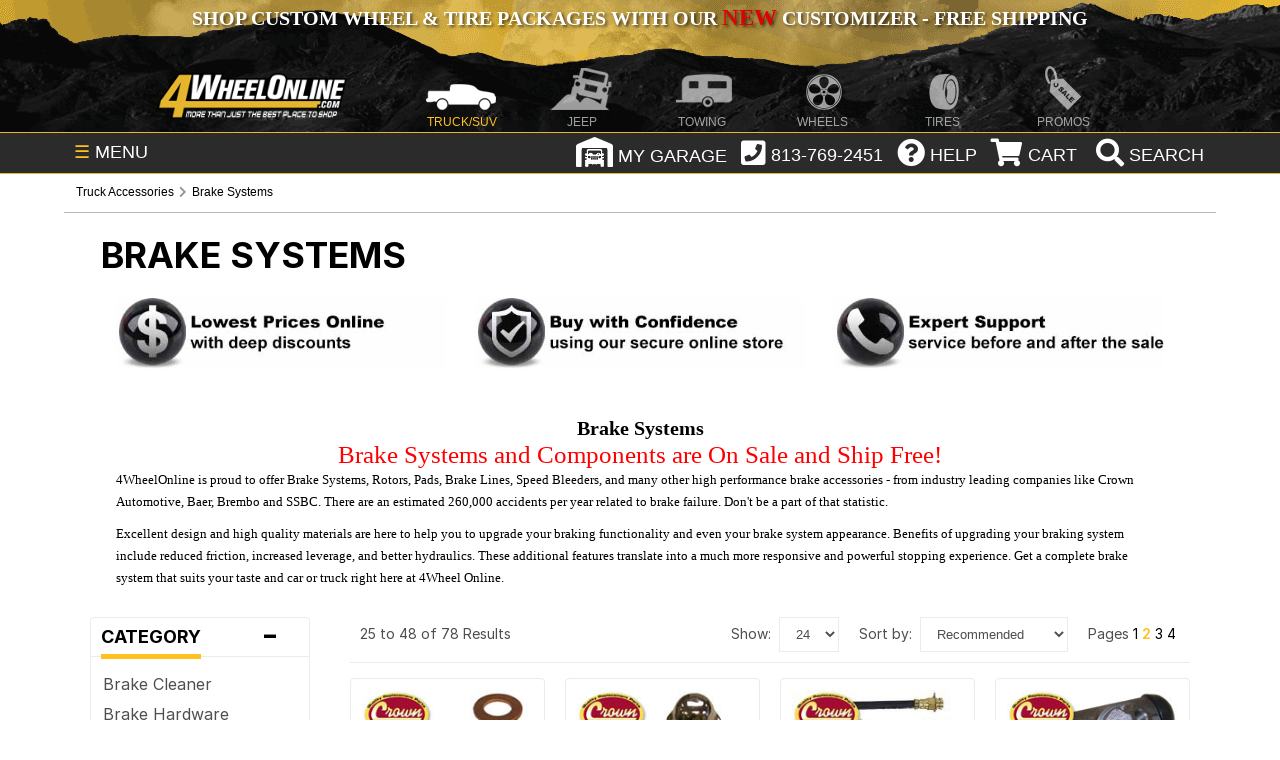

--- FILE ---
content_type: text/html; charset=utf-8
request_url: https://4wheelonline.com/Brake_Systems.1542.-2
body_size: 30416
content:


<!DOCTYPE HTML PUBLIC "-//W3C//DTD HTML 4.01//EN" "http://www.w3.org/TR/html4/strict.dtd"> 
<HTML>
<HEAD>
	<title>
		Brake Systems & Parts -  On Sale, Ships Free
	</title>
	
	
<meta name="Description" content="We have a full line of complete Brake Systems, Brake Pads, Calipers, Rotors, Brake Lines, Conversion Kits for Jeeps, SUVs, and trucks.  Free Shipping available.">
	<meta NAME="Robots" CONTENT="All, Index, Follow">
	<meta http-equiv="Content-Type" content="text/html; charset=iso-8859-1">
	<meta name="viewport" content="initial-scale=1" />
	<meta property="fb:page_id" content="280759549643" />

	

    
    
             <link rel="canonical" href="https://4wheelonline.com">
    <style>

/* Fonts */
@font-face { font-family: "Inter"; font-style: normal; font-weight: 400; font-display: swap; src: url("/assets/fonts/inter/Inter-Regular.woff2") format("woff2"); }
@font-face { font-family: "Inter"; font-style: italic; font-weight: 400; font-display: swap; src: url("/assets/fonts/inter/Inter-Italic.woff2") format("woff2"); }
@font-face { font-family: "Inter"; font-style: normal; font-weight: 500; font-display: swap; src: url("/assets/fonts/inter/Inter-Medium.woff2") format("woff2"); }
@font-face { font-family: "Inter"; font-style: italic; font-weight: 500; font-display: swap; src: url("/assets/fonts/inter/Inter-MediumItalic.woff2") format("woff2"); }
@font-face { font-family: "Inter"; font-style: normal; font-weight: 600; font-display: swap; src: url("/assets/fonts/inter/Inter-SemiBold.woff2") format("woff2"); }
@font-face { font-family: "Inter"; font-style: italic; font-weight: 600; font-display: swap; src: url("/assets/fonts/inter/Inter-SemiBoldItalic.woff2") format("woff2"); }
@font-face { font-family: "Inter"; font-style: normal; font-weight: 700; font-display: swap; src: url("/assets/fonts/inter/Inter-Bold.woff2") format("woff2"); }

/* Header Critical CSS */ 
body{height:auto;color:#656565;font-family:Arial,Helvetica,sans-serif;font-size:12px;margin:0;padding:0;text-align:justify}
a{color:#666;text-decoration:underline}
a:hover{color:#333}
#main{height:auto;margin:0 auto;display:table;position:relative;width:100%}
#header-container{width:100%;background:#161616}
.header-inner{margin:0 auto;position:relative;max-width:1600px;background:url(/images/header-top-bg.png) no-repeat bottom center;background-color:#e7b72f}
#top-promo{width:100%}
.nav_wrap{margin:0 auto;position:relative;width:90%;list-style:none;font-size:18px;padding:0}
#fw-holiday-banner{height:50px;width:100%}
#top-promo .nav_wrap p{margin:0;padding:5px 0;color:#fff;text-align:center;font-size:20px;font-family:Myriad Pro;text-transform:uppercase;text-shadow:2px 2px 3px rgba(0,0,0,.4);font-weight:700}
#top-promo a{text-decoration:none}
#site-nav{width:100%;clear:both}
.nav_wrap ul{list-style:none;z-index:999999998}
.nav_ul{color:#777;display:block;font-size:0;position:relative;text-align:center;vertical-align:top;white-space:nowrap;padding:0;margin:0;top:5px}
#top_bar.fixed{position:fixed;left:0;top:0}
#site-nav ul li,#top_bar ul li{position:relative}
#site-nav ul ul,#top_bar ul ul{display:none;position:absolute;top:96%;background:#fff;text-align:center;margin:auto;padding:0}
.nav_li{background-position:bottom center;background-repeat:no-repeat;color:#fff;display:inline-block;height:22px;margin:0;opacity:.6;padding-top:60px;text-align:center;vertical-align:top;width:10.44%;z-index:900}
.nav_li.nav_active{opacity:1}
.nav_wrap li a{text-decoration:none;color:#fff}
.nav_span{font-size:12px;text-transform:uppercase;padding:60px 0 5px}
.homehalf .fa,li.nav_li.nav_active span{color:#e7b72f}
.site-logo{background-image:url(style/images/header/logo.png);min-width:120px;width:16%;max-width:190px;background-position:center;background-repeat:no-repeat;background-size:contain;margin-right:4px;opacity:1}
.nav_truck{background-image:url(style/images/header/truck.png)}
.nav_jeep{background-image:url(style/images/header/jeep.png)}
.nav_towing{background-image:url(style/images/header/towing.png)}
.nav_wheels{background-image:url(style/images/header/wheels.png)}
.nav_tires{background-image:url(style/images/header/tires.png)}
.nav_atv{background-image:url(style/images/header/atv.png)}
.nav_motorcycle{background-image:url(style/images/header/motorcycle.png)}
.nav_promos{background-image:url(style/images/header/promos.png)}
#top_bar{width:100%;color:#fff;background:#2b2b2b;height:40px;z-index:999999998;border-bottom:1px solid #e7b72f;border-top:1px solid #e7b72f}
#shop-menu{cursor:pointer;height:25px;padding:8px 10px;float:left;position:absolute}
#shop-menu span{color:#e7b72f}div#button-wrap{position:absolute;right:0;top:2;float:right;height:40px;z-index:99999999;padding-top: 2px}
.topbtn{display:inline-block;vertical-align:middle;margin:0 2px;cursor:pointer}
.topbtn:not(.search){margin-top:2px}
#top_bar .fa{margin-bottom:5px;margin-left:5px}
#button-wrap .fa{font-size:28px;vertical-align:middle;color:#fff}
.garage-icon{width:100%;margin-top:1.5px;max-width:32px;vertical-align:top}
.search{padding:1px 5px 0}
.gsc-search-box button.gsc-search-button-v2{padding:8px 27px;border-radius:0;border-top-right-radius:0;border-bottom-right-radius:0}
.col-70{width:auto !important;float:none !important;padding-left:230px !important}@media (min-width:1200px){.container{width:1170px}}@media (min-width:768px){.container{width:750px}}@media (max-width:985px){#fw-holiday-banner{max-width:965px;overflow:hidden;height:auto}}@media all and (max-width:880px){.header-inner{background:#111}
.nav_ul{height:100px;white-space:normal}
.nav_ul li{width:inherit}
.nav_li{padding:7px 10px;height:12px}
.nav_span{padding:0}
.nav_atv,.nav_atv:active,.nav_atv:hover,.nav_jeep,.nav_jeep:active,.nav_jeep:hover,.nav_motorcycle,.nav_motorcycle:active,.nav_motorcycle:hover,.nav_promos,.nav_promos:active,.nav_promos:hover,.nav_tires,.nav_tires:active,.nav_tires:hover,.nav_towing,.nav_towing:active,.nav_towing:hover,.nav_truck,.nav_truck:active,.nav_truck:hover,.nav_wheels,.nav_wheels:active,.nav_wheels:hover{background-image:none}
.cart span,.garage span,.help span,.phone span{display:none}
.site-logo{margin:0 auto;display:block;height:50px}}
@media (max-width:820px){
  #main{width:100%;max-width:799px}
}
@media (max-width:799px){
  .col-70{width:100% !important;padding-left:0 !important;min-height: auto !important}
}
@media (max-width:768px){
  #fw-holiday-banner{display:none}
  #main{width:100%;max-width:799px}
  .nav_ul{white-space:unset}
  li.nav_li.nav_active span{color:#fff!important}
}
@media all and (max-width:568px){
  .nav_ul{height:140px;white-space:normal}
  .nav_wrap ul{z-index:9999999}
  .container-1 .icon{display:block;position:inherit}
  .search{padding:4px 10px 0 0;width:40px}
  .wheellink {background-image: url("https://4wheelonline.com/images/Promos/holidays/winter/NewYearEXTBG-568.jpg") !important}
}
@media all and (max-width:480px){
  .site-logo{height:65px}#___gcse_0{display:none}
  .container-1 .icon{display:block !important;position:inherit !important;background:transparent !important}
  .wheellink {background-image: url("https://4wheelonline.com/images/Promos/holidays/winter/NewYearEXTBG-480.jpg") !important}
}
#top_bar.fixed {position: fixed;left: 0;top: 0;}
.site-logo {min-width: 120px;width: 16%;max-width: 190px;background-position: center;background-repeat: no-repeat;background-size: contain;margin-right: 4px;opacity: 1;filter: progid:DXImageTransform.Microsoft.Alpha(enabled=false)}
.wheellink {background-color:black;background-position: right;background-size: cover;width: 97%;max-width: 1427px;margin-top: 2px;padding: 1%;border-radius: 10px;background-image: url("https://4wheelonline.com/images/Promos/holidays/winter/NewYearEXTBG.jpg");}
.toppromolink.wheellink,.toppromolink.wheellink2{min-height: 225px !important;}
.wheelslinksgold {color: #e7b72f;font: bold 36px/36px Impact;-webkit-text-stroke-width: .75px;-webkit-text-stroke-color: black;display: block;margin-top: 25px}
.wheelslinkswhite {color: #FFF;font: bold 30px/36px Impact;-webkit-text-stroke-width: .75px;-webkit-text-stroke-color: black;margin-top: 25px}

/*CLS Fix*/

.search {width: 118px}
#FWD_CategoryBreadCrumbs1_txtBreadCrumbLabel {display: block;padding: 8px 10px;color: #AAA;border-bottom: 1px solid #BBB;line-height: 1.825;}
#FWD_CategoryBreadCrumbs1_txtBreadCrumbLabel div[itemtype*="BreadcrumbList"] {height: 22px;}
.desc-3-flex-container {min-height: 145px;}
#cta-flex-container {border: none !important;display: -webkit-flex !important;display: flex !important;justify-content: center !important;flex-wrap: wrap-reverse !important;border: none !important;}
.cta-flexor {flex-basis: 200px !important;flex-grow: 1 !important;text-decoration: none !important;text-align: center !important;}
.cta-flex-img {width: 98% !important;max-width: 330px !important;min-height: 71px;}
#top_bar .fa {height: 30px;}
@media only screen and (max-width: 630px) {
  div#cta-flex-container {display:none !important;}
}
@media (max-width:480px) {
  #main {width: 100%;max-width: 799px}
}
@media all and (max-width:480px) {
  #header-container {margin-top: 42px;}
  .header-inner {background: #111 !important;max-width: 480px;width: 100%;min-height: 140px;}
  li.nav_li.site-logo {margin: 0 auto;display: block !important;height: 55px !important;width: 202px !important;}
  .nav_ul {height: 140px;white-space: normal}
  .nav_wrap ul {z-index: 9999999}
  .nav_ul li {width: inherit}
  .search {width: 38px;}
}

</style>


<link rel='dns-prefetch' href='//www.google.com' />
<link rel='dns-prefetch' href='//cse.google.com' />
<link rel='dns-prefetch' href='//www.googletagmanager.com' />
<link rel='dns-prefetch' href='//ajax.googleapis.com' />
<link rel='dns-prefetch' href='//fonts.googleapis.com' />
<link rel='dns-prefetch' href='//connect.facebook.net' />
<link rel='dns-prefetch' href='//intljs.rmtag.com' />
<link rel='dns-prefetch' href='//cdn.listrakbi.com' />
<link rel='dns-prefetch' href='//widget.trustpilot.com' />
<link rel='dns-prefetch' href='//s7.addthis.com' />
<link async rel="stylesheet" type="text/css" href="/style/style-af-main.css">
<link async rel="stylesheet" id="other-screen-af" type="text/css" href="">

<!-- jQuery library (served from Google) can't defer or async or move to footer because of errors 6-23-2021-->
<script src="https://ajax.googleapis.com/ajax/libs/jquery/3.6.0/jquery.min.js"></script>


<script src="../js/YMMandEVI.js" type="text/javascript" defer ></script>
<script src="../js/commonservices.js" type="text/javascript" defer ></script>
    
<!-- START Rakuten Marketing Tracking -->
<script type="text/javascript">
	(function (url) {
			/*Tracking Bootstrap
			Set Up DataLayer objects/properties here*/
			if(!window.DataLayer){
				window.DataLayer = {};
			}
			if(!DataLayer.events){
				DataLayer.events = {};
			}
			DataLayer.events.SiteSection = "1";
					
		var loc, ct = document.createElement("script"); 
		ct.type = "text/javascript"; 
		ct.async = true;
		ct.src = url;
		loc = document.getElementsByTagName('script')[0];
		loc.parentNode.insertBefore(ct, loc);
	}(document.location.protocol + "//intljs.rmtag.com/113555.ct.js"));
</script>
<!-- END Rakuten Marketing Tracking -->

<!-- put in Google Tag Manager-->

<script>
    $(window).on('hashchange', function (e) {
        history.replaceState("", document.title, e.originalEvent.oldURL);
    });
</script>

<!-- Fontawesome Kit  - MUST BE IN SHAREDHEAD OR BREADCRUMB > SYMBOL DOES NOT APPEAR -->
<script src="https://kit.fontawesome.com/7e8ad3c2f6.js" defer></script>
<!-- End Fontawesome Kit  -->

<!-- Facebook Pixel Code -->
<script>
  !function(f,b,e,v,n,t,s)
  {if(f.fbq)return;n=f.fbq=function(){n.callMethod?
  n.callMethod.apply(n,arguments):n.queue.push(arguments)};
  if(!f._fbq)f._fbq=n;n.push=n;n.loaded=!0;n.version='2.0';
  n.queue=[];t=b.createElement(e);t.async=!0;
  t.src=v;s=b.getElementsByTagName(e)[0];
  s.parentNode.insertBefore(t,s)}(window, document,'script',
  'https://connect.facebook.net/en_US/fbevents.js');
  fbq('init', '2575446592740485');
  fbq('track', 'PageView');
</script>
<noscript><img height="1" width="1" style="display:none"
  src="https://www.facebook.com/tr?id=2575446592740485&ev=PageView&noscript=1"
/></noscript>
<!-- End Facebook Pixel Code -->

	

</head>
	<body onload="InitializeYMM();InitializeShowHide();">
		<form method="post" action="/Brake_Systems.1542.-2" id="Form1">
<div class="aspNetHidden">
<input type="hidden" name="__VIEWSTATE" id="__VIEWSTATE" value="/wEPDwULLTE5OTE2Mzg5MjBkGAEFLmN0bDAwJEZXRF9SZWxhdGVkTW9kdWxlc0xpc3QxJGd2TGlzdENhdE1vZHVsZXMPPCsADAEIAgFkv9rWnPMgFP+s9r2Gb4BiqWOZffs=" />
</div>

<div class="aspNetHidden">

	<input type="hidden" name="__VIEWSTATEGENERATOR" id="__VIEWSTATEGENERATOR" value="74E0E6AB" />
</div>
        <input type="hidden" id="currCatId" value="1542" />
        <input type="hidden" id="isWheelorTireCat" value=""
        <input type="hidden" id="currBaseVehicleId" value="" />
        <div id="main">
            

<!-- Load Screen Size Stylesheet -->
 <script>
  //* detect screensize
  var screensize = '';
  function adjustStyle(width) {
   width = parseInt(width);
   if (width < 481) {
    $("#other-screen-af").attr("href", "/style/style-af-mobile-320px-480px.css");
    $("#other-screen-bf").attr("href", "/style/style-bf-mobile-320px-480px.css");
    screensize = 'mobile';
   } else if (width > 480 && width < 769) {
    $("#other-screen-af").attr("href", "/style/style-af-tablet-481px-768px.css");
    $("#other-screen-bf").attr("href", "/style/style-bf-tablet-481px-768px.css");
    screensize = 'tablet';
   } else if (width > 768 && width < 1390) {
    $("#other-screen-af").attr("href", "/style/style-af-wide-screen-769px-1390px.css");
    $("#other-screen-bf").attr("href", "/style/style-bf-wide-screen-769px-1390px.css");
    screensize = 'wide-screen';
   } else {
    $("#other-screen-af").attr("href", "");
    $("#other-screen-bf").attr("href", "");
   }
  }
  
  //* apply stylesheet based on detected screen size
  $(function() {
   adjustStyle($(this).width());
   $(window).resize(function() {
    adjustStyle($(this).width());
   });
  });
 </script>
 <!-- END Load Screen Size Stylesheet -->
 
 <style>
  div#searchbox {
   width: 70% !important;
   margin: 0px auto !important;
   border: 1px solid black !important;
   border-radius: 6px;
   padding: 3px 3px 0px 0px !important;
   position: sticky;
   z-index: 9999999999 !important;
   background: #FFF;}
  
  .gsc-search-box button.gsc-search-button-v2 {
   border-radius: 4px;}
 </style>
 
 <script language="javascript" type="text/javascript" src="../js/lightbox-form.js" defer></script>
 <input type='hidden' id='currentPage' name='currentPage' value="/Brake_Systems.1542.-2">
 
 
     
 <input type='hidden' id='basicURL' value='Brake_Systems.1542' />
 <input type='hidden' id='pophasbeenloadedfromgarage' value='false' />
 
 <div id="header-container">
  <div class="header-inner truck">
   <div id="top-promo">
    <div class="nav_wrap">
     
     <!-- Begin Timed Banner Script  -->
     <script src="../Scripts/timed-holiday-banner.js" language="javascript" type="text/javascript"></script>
     
     <div id="fw-holiday-banner"></div>
     <!-- End Timed Banner Script -->
     
    </div>
   </div>
   
   <nav id="site-nav">
    <div class="nav_wrap">
     <ul class="nav_ul">
      <a href="/">
       <li class="nav_li site-logo"></li>
      </a>
      <a href="/">
       <li class="nav_li nav_truck nav_active"><span class="nav_span">TRUCK/SUV</span></li>
      </a>
      <a href="/Jeep/">
       <li class="nav_li nav_jeep"><span class="nav_span">JEEP</span></li>
      </a>
      <a href="/Towing/">
       <li class="nav_li nav_towing"><span class="nav_span">TOWING</span></li>
      </a>
      <a href="/Wheels.298383">
       <li class="nav_li nav_wheels"><span class="nav_span">WHEELS</span></li>
      </a>
      <a href="/Tires.298650">
       <li class="nav_li nav_tires"><span class="nav_span">TIRES</span></li>
      </a>
      <!--a href="/ATV/">
       <li class="nav_li nav_atv"><span class="nav_span">ATV/UTV</span></li>
      </a>
      <li class="nav_li nav_motorcycle"><span class="nav_span">MOTORCYCLE</span>
       <ul class="hover nav_motorcycle">
        <li><a href="/Motorcycle/">General Motorcycle</a></li>
        <li><a href="/DirtBikes/">Dirt / Offroad</a></li>
        <li><a href="/StreetBikes/">Street / Sport</a></li>
        <li><a href="/TouringBikes/">Touring / Cruiser</a></li>
        <li><a href="/VTwin/">Harley / V-Twin</a></li>
       </ul-->
      </li>
      <a href="/Promotions.236154">
       <li class="nav_li nav_promos"><span class="nav_span">PROMOS</span></li>
      </a>
     </ul>
    </div>
   </nav>
  </div>
 </div>
 
 <!-- Start Top Bar -->
 <nav id="top_bar">
  <ul class="nav_wrap">
   <li id="shop-menu"><span>&#9776;</span> MENU</li>
   
   <style>
    .fa-garage-icon:before {
     content: url(../style/images/header/garage.png); }
   </style>   
   
   <script>
    function noHistory(aObj)
    {
     document.location.replace(aObj.href);
     return false;
    }
   </script>
   
   <script src="https://ajax.googleapis.com/ajax/libs/jquery/3.5.1/jquery.min.js"></script>
   <script src="https://maxcdn.bootstrapcdn.com/bootstrap/3.4.1/js/bootstrap.min.js"></script>
   
   <script>
    /*google search bar*/
    (function() {
     var cx = '004454446774853588623:xsnjhmhrnzg';
     var gcse = document.createElement('script');
     gcse.type = 'text/javascript';
     gcse.async = true;
     gcse.src = (document.location.protocol == 'https:' ? 'https:' : 'http:') +
      '//cse.google.com/cse.js?cx=' + cx;
     var s = document.getElementsByTagName('script')[0];
     s.parentNode.insertBefore(gcse, s);
    })();
   </script>
   
   <div id="button-wrap">
    <li class="topbtn garage">
     <i aria-label="garage" class="fa fa-garage-icon" style="height: 35px !important;"></i><span onmouseover=""> MY GARAGE</span>
     <ul class="hover garage">
      <div id='garagelist' >
       
<input type='hidden' id='ymmmode'/>

<input type='hidden' id='addVehicleFlag' value='false' />
   


<div class="divTable">
<div class="divTableBody">

 
     
  

<div class="divTableRow">
<div class="divTableCell" align="left">&nbsp</div>
<div class="divTableCell" align="right"></div>
</div>


<div class="divTableRow">
<div class="divTableCell" align="left">&nbsp</div>
<div class="divTableCell" align="left">&nbsp</div>
<div class="divTableCell" align="right"></div>
</div>


  
<div class="divTableRow">
<div class="divTableCell" align="left">&nbsp</div>
<div class="divTableCell" align="left"><div id='addVehicle'><a href="javascript:;" onclick="AddVehicle();" >+ Add Vehicle</a></div></div>
<div class="divTableCell" align="right"></div>
</div>



<div class="divTableRow">
<div class="divTableCell" align="left">&nbsp</div>
<div class="divTableCell" align="left">&nbsp</div>
<div class="divTableCell" align="right"></div>
</div>




</div>
</div>

      </div>
     </ul>
    </li>
    
    <li class="topbtn phone" onclick="void(0)"><i aria-label="phone" class="fa fa-phone-square"></i><span> 813-769-2451</span>
     <ul class="drop_phone hover phone">
      <li><span style="display:block !important;">Monday - Friday:<br>
       9:00am - 5:00pm EST</span></li>
      <li><a href="tel:813-769-2451"><span style="display:block !important;">813-769-2451</span></a></li>
      <!--li Style="background: orange;">We are currently experiencing technical issues with our phones.<br>Please E-mail us at customerservice@4wheelonline.com and we&#x27;ll reply as soon as possible. <br>We apologize for the inconvenience.</li-->
     </ul>
    </li>
    
    <li class="topbtn help" onclick="void(0)"><i aria-label="help" class="fa fa-question-circle"></i><span> HELP</span>
     <ul class="hover help">
      <li><a href="/myaccount.aspx">My Account</a></li>
      <li><a href="/shipping.aspx">Shipping</a></li>
      <li><a href="/tracking.aspx">Tracking</a></li>
      <li><a href="/returnsScript.aspx">Refunds/Returns</a></li>
      <li><a href="/warranties.aspx">Warranty</a></li>
      <li><a href="/privacypolicy.aspx">Site Policy</a></li>
      <li><a href="/about.aspx">About Us</a></li>
      <li><a href="/contact.aspx">Contact Us</a></li>
     </ul>
    </li>
    
    <li class="topbtn cart"> <a href="../order.aspx"><i aria-label="cart" class="fa fa-shopping-cart"></i><span> CART</span></a>
     <ul class="hover cart">
      <li>
       
<input type="hidden" id="anticache" value="0" />
<input type="hidden" id="hdCountPerPage" value="10" />
<div id="MiniCartItems">
		<table id="MiniCartMainTable" border="0" cellSpacing="0" cellPadding="0" width="220">
			<tr>
				<td height="10" background="/images/minicartBG1.gif" align="center">
					<span id="TopMenu1_FWD_MiniCart1_lblzeroItemsInCart"></span>
				</td>
			</tr>
			<tr>
				<td style="font-size: 1px" height="1" valign="middle" background="/images/minicartBG1.gif"
					align="center">&nbsp;</td>
			</tr>
				<td style="font-size: 1px" height="1" valign="middle" background="/images/minicartBG1.gif"
					align="center">
					<div id="MinicartShippingandTotal"></div>
				</td>
			</tr>
			<tr>
				<td background="/images/minicartBG1.gif" align="center">
					<table id="MiniCartCheckoutTable" border="0" cellSpacing="0" cellPadding="0" width="96%">
						<tr>
							<td width="50%" align="center"><a href="../order.aspx"><strong>View Cart</strong></a></td>
							<td width="50%" align="center"><strong><a id="TopMenu1_FWD_MiniCart1_hlCheckout" href="javascript:alert(&#39;There are no items in your cart&#39;)">Checkout</a></strong></td>
						</tr>
					</table>
				</td>
			</tr>
			<tr>
		</table>
</div>

      </li>
     </ul>
    </li>
    
    <li class="topbtn search"> <!--a onclick="return noHistory(this);" href="#searchpop" class="hideshow1 hidden" id="searchbox-L"><i class="fa fa-search"></i><span> SEARCH</span></a-->
     
     <script>
      $('body').on('shown.bs.modal', '#myModal', function () {
       $('input:visible:enabled:first', this).focus();
      })
     </script>
     
     <a aria-label="search" class="btn btn-info btn-lg" data-toggle="modal" data-target="#myModal"><i class="fa fa-search"></i><span> SEARCH</span></a>
     
     <div class="container-1"><span class="icon"><a href="/.253598.0" aria-label="search"><i class="fa fa-search"></i></a></span></div>
    </li>
   </ul>
   
   <div class="container-1" id="searchbox" style="display: none;">    
    <gcse:searchbox-only resultsUrl="/.253598.0"></gcse:searchbox-only>
   </div>
  </nav>
  <!-- End Top Bar -->
  
  <!-- Timed Banner Script Start -->
  <script>
   var serverMonth = 1
   var serverDay = 21
   var serverHour = 10
   if(serverMonth < 10)
   {serverMonth = 0+""+serverMonth;}
   if(serverDay < 10)
   {serverDay = 0+""+serverDay;}
   if(serverHour < 10)
   {serverHour = 0+""+serverHour;}
   var serverFullDayTime = 2026 + "" + serverMonth + "" + serverDay + "" + serverHour;
  </script>
  <!-- Timed Banner Script End -->
  
  <div id="filter"></div>
  
  <div align="center">
   <div id="box" align="center" > <span id="boxtitle">
    <div id="result" class="alert" align=right></div>
    </span>    
    <div id='ymmddOnTopMenuPopup'></div>  
   </div>
  </div>
  
  <div id="filter1"></div>
  
  <div align="center">
   <div id="boxinline" align="center" >
    <div id='ymmddOnTopMenu'></div>    
   </div>
  </div>
  
  

<!--<link rel="stylesheet" href="style/checkout.css">-->
<div id="myModal-PopupLogin" class="modal">
 <!-- Modal content -->
 <div class="modal-content">
  
  <div id="contents-PopupLogin" class="">
         
   <div id="steps">
    <i class="fa fa-sign-in fa-3x"></i>&nbsp&nbsp<span class="title">testLogin</span>
   </div>
   
   <div id="existing-customers">		
    <i class="fa fa-user fa-2x"></i><span class="container-title">Existing Account:</span>
    <p class="container-subtitle">For returning customers, please enter your email and password to log in to your account.</p>		
    <br>
    <!-- Email Textbox -->                                              
    <input type="text" id="txtEmail" Placeholder="Email" Text="" TextMode="SingleLine" />
    <br>
    <!-- Password Textbox -->                            
    <input type="password"  id="txtPassword" Placeholder="Password" Text="" />
    <br>
    <div id='poploginbuttons'>
     <!-- Login Button -->
     <input type="button" id="btnLogin" Class="cbutton red"  value="Log In" onclick="login();" />
     <!-- Forgot Password Link -->
     <a class="cbutton grey" href="https://4wheelonline.com/forgotpassword.aspx">Forgot Password?</a>
    </div>
    <div id="loginstatus"></div>
   </div>
   <div id="divProgress" class="divprogress"><img src="style/images/bx_loader.gif" class="lazy">
    <br/>Logging-in please wait...
   </div>
  </div>
 </div>
 
 </div>
 </div>
 
  
   <!-- The Modal -->



    <div id="myModal-VehicleSelector" class="modal">
        <!-- Modal content -->
        <div class="modal-content">

        
    <div id="contents-VehicleSelector" class="vehicleSelector">
            


<div id="vehfitdialpop">
 <span class="vehfitdialpoptitle">Select Vehicle:</span>
 <SELECT style="Z-INDEX: 0;" id="ddlVehicleType"  onchange="event_VehicleTypeSelected();" name="ddlVehicleType" class='ddPopup vehicsel'></SELECT>
 <SELECT style="Z-INDEX: 0;" id="listYear"  name="listYear" onchange="event_VehicleYearSelected();" class='ddPopup vehicsel'></SELECT>
 <SELECT style="Z-INDEX: 0;" id="ddlVehicleMake"  onchange="event_VehicleMakeSelected();" name="ddlVehicleMake" class='ddPopup vehicsel'></SELECT>
 <SELECT style="Z-INDEX: 0;" id="ddlVehicleModel"   onchange="event_VehicleModelSelected();" name="ddlVehicleModel" class='ddPopup vehicsel'></SELECT>


 <div id='vehicleselectnote' class="vehicleselectnote" style="display:none">Note: Due to the number of combinations, this feature will not apply to wheel and tire fitments.</div>
 <SELECT style="Z-INDEX: 0;display:none" id="ddlBody"   onchange="GetFGOptionList();" name="ddlBody" class='ddPopup vehicsel'></SELECT>
 <SELECT style="Z-INDEX: 0;display:none" id="ddlOptions"   onchange="" name="ddlOptions" class='ddPopup vehicsel'></SELECT>
 <SELECT style="Z-INDEX: 0;" id="ddlSubModels"  onchange="event_SubModelSelected();" name="ddlSubModels" class='ddPopup vehicsel'></SELECT>


 <INPUT style="Z-INDEX: 0; display: block; width: min-content; margin: 5px auto; height: 20px;" onclick="SetFilter();" value="APPLY SELECTION" type="button" id="ymmSave" class="btnPopup"/>
 <!--<INPUT style="Z-INDEX: 0" onclick="ClearFilter();" value="Clear" type="button" id="ymmClear" class="btnPopup" />-->
 <div id="evioptional">
  <span class="vehfitdialpoptitle">Optional:</span>
  
  <SELECT style="Z-INDEX: 0;" id="ddlEngine"  name="ddlEngine" onchange="" class='ddPopup vehicsel'></SELECT>
  <SELECT style="Z-INDEX: 0;" id="ddlTransmission"  onchange="" name="ddlTransmission" class='ddPopup vehicsel'></SELECT>
  <SELECT style="Z-INDEX: 0;" id="ddlDriveType"  onchange="" name="ddlDriveType" class='ddPopup vehicsel'></SELECT>
 </div>
 <div id="eviextended">
  <span class="vehfitdialpoptitle">Extended:</span>
  <SELECT style="Z-INDEX: 0;" id="ddlBodyStyle"  onchange="" name="ddlBodyStyle" class='ddPopup vehicsel'></SELECT>
  <SELECT style="Z-INDEX: 0;" id="ddlMfrBody"  name="ddlMfrBody" onchange="" class='ddPopup vehicsel'></SELECT>
  <SELECT style="Z-INDEX: 0;" id="ddlBrakes"  onchange="" name="ddlBrakes" class='ddPopup vehicsel'></SELECT>
  <SELECT style="Z-INDEX: 0;" id="ddlSpring"  onchange="" name="ddlSpring" class='ddPopup vehicsel'></SELECT>
  <SELECT style="Z-INDEX: 0;" id="ddlWheelBase"  onchange="" name="ddlWheelBase" class='ddPopup vehicsel'></SELECT>
  <SELECT style="Z-INDEX: 0;" id="ddlBed"  onchange="" name="ddlBed" class='ddPopup vehicsel'></SELECT>
  <SELECT style="Z-INDEX: 0;" id="ddlSteering"  onchange="" name="ddlSteering" class='ddPopup vehicsel'></SELECT>
 </div>
 


</div>

            
            
    </div>
    
    </div>
    </div>
  
  <div id="myModal" class="container-1 modal fade search" role="dialog">
			<div class="modal-dialog"> 
				
				<!-- Modal content-->
				<div class="modal-content" style="width:90%; max-width:800px;">
					<div class="modal-header">
						<button type="button" class="close" data-dismiss="modal">&times;</button>
						<h4 class="modal-title">Search 4WheelOnline</h4>
					</div>
					
					<!-- start search box  -->
					<gcse:searchbox-only resultsUrl="/.253598.0"></gcse:searchbox-only>
					
					<!-- end search box  -->
					
					<div class="modal-footer">
						<!--button type="button" class="btn btn-default" data-dismiss="modal">Close</button-->
					</div>
				</div>
			</div>
		</div>

			<div id="side-banner">
				
			</div>
			<div id="container">
				<div id="core">
					<script>
						$(document).ready(function(){
							var springDayStartDate = 2018020100;
							var springDayEndDate = 2018050100;
							if(serverFullDayTime  > springDayStartDate &&  serverFullDayTime  < springDayEndDate) {
								$("#categoryTimedPromoContainer").append('<img src="/images/promos/holidays/spring/Spring-2018-Sale-Coupon-topheader.jpg" style="width: 100%;">');
							}
						});
					</script>
					<div id="categoryTimedPromoContainer"></div>
					<span id="FWD_CategoryBreadCrumbs1_txtBreadCrumbLabel" style="Z-INDEX: 0"><div itemscope itemtype="https://schema.org/BreadcrumbList" style="min-height: 21.9px"><div itemscope  itemprop='itemListElement' itemtype='https://schema.org/ListItem' style='display:inline'>
<a itemprop="item" itemtype='https://schema.org/WebPage' itemid='https://4wheelonline.com/' href="https://4wheelonline.com/" itemprop="url">
<span itemprop="name">Truck Accessories</span>
</a>
<meta itemprop="position" content="1" /></div>
<i class="fa fa-chevron-right"></i>
<div itemscope  itemprop='itemListElement' itemtype='https://schema.org/ListItem'itemprop='itemListElement'  itemscope itemtype='https://schema.org/ListItem' style='display:inline'>
<a itemprop="item" itemtype='https://schema.org/WebPage' itemid='https://4wheelonline.com/Brake_Systems.1542' href="Brake_Systems.1542" itemprop="url">
<span itemprop="name">Brake Systems</span>
</a>
<meta itemprop="position" content="2" /></div>
</div>

</span>
					

<input type="hidden" id="EVIApp" />
<input type="hidden" id="centralType" value=""/>
<input type="hidden" id="centralYear" value=""/>
<input type="hidden" id="centralMake" value=""/>
<input type="hidden" id="centralModel" value=""/> 
<input type="hidden" id="centralSubmodel" value=""/> 
<input type="hidden" id="centralFGBody" value=''/> 
<input type="hidden" id="centralFGOption" value=''/>
<input type="hidden" id="svClicked" value="false"/> 
<input type="hidden" id="isfilterable" value="False" />


<div id="selectedVehicleBtn" class="selectedVehicle" hidden> 
<div class="selectedVehicleEngine"> </div>
<input type="hidden" id="selectedVehicleFromURL" value='|||'/>
<!-- Select Vehicle Button - HTML changed when Vehicle type is selected-->


<div class="selectedVehicleTitle">
	<div class="select-vehicle-wrap">
		<div class="vehicle-selected change-vehicle-select" >                       
                <div id='withSelectedVehicle'  style="display:none"  >
                    <div class="vehicle-selected-type" >
				        <h2 class="vehicle-selected-title" id='mainSelectedVehicle'></h2>
                        
			        </div>
			        <div class="vehicle-selected-change-btn" onclick='ChangeVehicle();' >                        
				            Change Vehicle                        
			        </div>        
                </div> 
                <div id='withoutSelectedVehicle'   > <input onclick="ChangeVehicle();" value="Select Your Vehicle +" class="select-vehicle-btn" type="button"></div>       
		</div>

	</div>
</div>

             
</div>
            
            
<div id="filterMessage" align="center"></div>
			        

					<div id="corecenter">


						<div id="filter1"></div>
						<div align="center">
							<div id="boxinline" align="center" >
								<div id='ymmddOnTopMenu'></div>

							</div>
						</div>
						<div id="filterMessage" align="center"></div>  
						<!-- CONTENT STARTS HERE - DO NOT EDIT ABOVE THIS unless its Meta information or Page Title-->
						<div id="CategoryControlDiv"><div id="CategoryControl">
	
<input type=hidden id='preselectmake' value='' />
<input type=hidden id='preselectmodel' value='' />
<input type=hidden id='querylist' value='' />
<!--CategoryControlMatrix -->

        <input type='hidden' id="urlRewrite" value="Brake_Systems.1542">
    
        <link rel="stylesheet" type="text/css" href="/style/simple-categories-style-2018.css">
        <link rel="stylesheet" type="text/css" href="/style/section-landing-page-style.css">
          <div id="marketcopy1">
        
<script type="text/javascript" src="/images/scripts/html5gallery/html5gallery.js"></script>
<style>
.html5gallery-fullscreen-bar-wrapper-0:before {
 content: '' !important;}
</style>
        </div>
              <div id="cat_DescriptionPromo">
          
          <span id="ctl00_cat_DescriptionPromo"></span></div>
    <div class="body-container">
         <div class="top-section">         		
           <div id="cat_description"><span id="ctl00_cat_description"></span></div>
           	
            <div id="divSelectedVehicle" class="vehicleflex">           
			

            
               <h1> <span id="ctl00_Label1">Brake Systems</span></h1>
            
            

















            
		</div>
            <div id="cat_Description2"><span id="ctl00_cat_Description2"><!----Start CTA Banner------>
<div id="cta-flex-container">
 <span class="cta-flexor"><img src="/images/cta-banner-flex-1.png" class="cta-flex-img" alt="Lowest Prices Online"></span>
 <span class="cta-flexor"><img src="/images/cta-banner-flex-2.png" class="cta-flex-img" alt="Buy with Confidence"></span>
 <span class="cta-flexor"><img src="/images/cta-banner-flex-3.png" class="cta-flex-img" alt="Expert Support"></span>
</div>
<!----End CTA Banner------>

<div class="flex-container">
 <div class="flexor" style="flex-basis:100%; text-align:left; border:none;">
  <h2>Brake Systems</h2>
  <b class="desc-bold-red">Brake Systems and Components are On Sale and Ship Free!</b>
  <p>4WheelOnline is proud to offer Brake Systems, Rotors, Pads, Brake Lines, Speed Bleeders, and many other high performance brake accessories - from industry leading companies like Crown Automotive, Baer, Brembo and SSBC. There are an estimated 260,000 accidents per year related to brake failure. Don't be a part of that statistic.</p><p>Excellent design and high quality materials are here to help you to upgrade your braking functionality and even your brake system appearance. Benefits of upgrading your braking system include reduced friction, increased leverage, and better hydraulics. These additional features translate into a much more responsive and powerful stopping experience. Get a complete brake system that suits your taste and car or truck right here at 4Wheel Online.</p>
 </div>
</div></span> </div>
	    <div id="MarketCopy2">
<script type="text/javascript" src="/images/scripts/html5gallery/html5gallery.js"></script>
<style>
.html5gallery-fullscreen-bar-wrapper-0:before {
 content: '' !important;}
</style></div>
            <div class="nav-sidebar"><div id="ctl00_GenericFilterPanel">
		
<script language="javascript">
 function ShowHide(divId) {
  if ($('#' + 'hid-' + divId).val() == "0") {
   $('#' + divId).hide();
   $('#' + 'hid-' + divId).val(1);
   $('#' + 'pm-' + divId).removeClass('minus').addClass('plus');
   $('#' + 'pm-' + divId).html('+');            
  }
  else {
   $('#' + divId).show();
   $('#' + 'hid-' + divId).val(0);
   $('#' + 'pm-' + divId).removeClass('plus').addClass('minus');
   $('#' + 'pm-' + divId).html('-');
  }
 }
</script>

<input type="hidden" id='hid-div-Category' value="0"/>
 <h3 id="nave-title" onclick="ShowHide('div-Category')"> Category &nbsp;&nbsp;
  <span id="pm-div-Category" class="primaryfilter minus">-</span>
 </h3>
  
 <div id="div-Category">
  <ul>
     
          <li> <a href="https://4wheelonline.com/Brake-Cleaner.329166">Brake Cleaner</a></li>
          
          <li> <a href="https://4wheelonline.com/brake-hardware.323364">Brake Hardware</a></li>
          
          <li> <a href="https://4wheelonline.com/Brake_Hoses_and_Pipes.323391">Brake Hoses and Pipes</a></li>
          
          <li> <a href="https://4wheelonline.com/brake-shoes.319960">Brake Shoes</a></li>
          
          <li> <a href="https://4wheelonline.com/Diesel_Brakes_and_Diesel_Exhaust_Brakes.203863">Diesel Brakes / Diesel Exhaust Brakes</a></li>
                
  </ul>
 </div>
<script language="javascript">
 function ShowHide(divId) {
  if ($('#' + 'hid-' + divId).val() == "0") {
   $('#' + divId).hide();
   $('#' + 'hid-' + divId).val(1);
   $('#' + 'pm-' + divId).removeClass('minus').addClass('plus');
   $('#' + 'pm-' + divId).html('+');            
  }
  else {
   $('#' + divId).show();
   $('#' + 'hid-' + divId).val(0);
   $('#' + 'pm-' + divId).removeClass('plus').addClass('minus');
   $('#' + 'pm-' + divId).html('-');
  }
 }
</script>

<input type="hidden" id='hid-div-Price' value="0"/>
 <h3 id="nave-title" onclick="ShowHide('div-Price')"> Price &nbsp;&nbsp;
  <span id="pm-div-Price" class="primaryfilter minus">-</span>
 </h3>
  
 <div id="div-Price">
  <ul>
     
          <li> <a href="https://4wheelonline.com/Brake_Systems.1542?price-range=1-50"><$50</a></li>
          
          <li> <a href="https://4wheelonline.com/Brake_Systems.1542?price-range=50-100">$50 - $100</a></li>
          
          <li> <a href="https://4wheelonline.com/Brake_Systems.1542?price-range=100-200">$100 - $200</a></li>
          
          <li> <a href="https://4wheelonline.com/Brake_Systems.1542?price-range=200-300">$200 - $300</a></li>
          
          <li> <a href="https://4wheelonline.com/Brake_Systems.1542?price-range=300-400">$300 - $400</a></li>
          
          <li> <a href="https://4wheelonline.com/Brake_Systems.1542?price-range=400-500">$400 - $500</a></li>
          
          <li> <a href="https://4wheelonline.com/Brake_Systems.1542?price-range=500-750">$500 - $750</a></li>
          
          <li> <a href="https://4wheelonline.com/Brake_Systems.1542?price-range=750-1000">$750 - $1,000</a></li>
                
  </ul>
 </div>
<script language="javascript">
 function ShowHide(divId) {
  if ($('#' + 'hid-' + divId).val() == "0") {
   $('#' + divId).hide();
   $('#' + 'hid-' + divId).val(1);
   $('#' + 'pm-' + divId).removeClass('minus').addClass('plus');
   $('#' + 'pm-' + divId).html('+');            
  }
  else {
   $('#' + divId).show();
   $('#' + 'hid-' + divId).val(0);
   $('#' + 'pm-' + divId).removeClass('plus').addClass('minus');
   $('#' + 'pm-' + divId).html('-');
  }
 }
</script>

<input type="hidden" id='hid-div-Brand' value="0"/>
 <h3 id="nave-title" onclick="ShowHide('div-Brand')"> Brand &nbsp;&nbsp;
  <span id="pm-div-Brand" class="primaryfilter minus">-</span>
 </h3>
  
 <div id="div-Brand">
  <ul>
     
          <li> <a href="https://4wheelonline.com/Advanced-FLOW-Engineering-Brake_Systems.1542">Advanced FLOW Engineering</a></li>
          
          <li> <a href="https://4wheelonline.com/B&M-Brake_Systems.1542">B&M</a></li>
          
          <li> <a href="https://4wheelonline.com/Banks-Diesel-Power-Brake_Systems.1542">Banks Diesel Power</a></li>
          
          <li> <a href="https://4wheelonline.com/Crown-Automotive-Brake_Systems.1542">Crown Automotive</a></li>
          
          <li> <a href="https://4wheelonline.com/Dupli-Color-Paint-Brake_Systems.1542">Dupli-Color Paint</a></li>
          
          <li> <a href="https://4wheelonline.com/Fabtech-Brake_Systems.1542">Fabtech</a></li>
          
          <li> <a href="https://4wheelonline.com/Mountain-Off-Road-Brake_Systems.1542">Mountain Off Road</a></li>
          
          <li> <a href="https://4wheelonline.com/Pro-Comp-Brake_Systems.1542">Pro Comp</a></li>
          
          <li> <a href="https://4wheelonline.com/REVTEK-Brake_Systems.1542">REVTEK</a></li>
          
          <li> <a href="https://4wheelonline.com/Rock-Krawler-Brake_Systems.1542">Rock Krawler</a></li>
          
          <li> <a href="https://4wheelonline.com/Skyjacker-Brake_Systems.1542">Skyjacker</a></li>
          
          <li> <a href="https://4wheelonline.com/Tekonsha-Brake_Systems.1542">Tekonsha</a></li>
          
          <li> <a href="https://4wheelonline.com/Tow-Ready-Brake_Systems.1542">Tow Ready</a></li>
          
          <li> <a href="https://4wheelonline.com/Westin-Automotive-Brake_Systems.1542">Westin Automotive</a></li>
                
  </ul>
 </div>
<script language="javascript">
 function ShowHide(divId) {
  if ($('#' + 'hid-' + divId).val() == "0") {
   $('#' + divId).hide();
   $('#' + 'hid-' + divId).val(1);
   $('#' + 'pm-' + divId).removeClass('minus').addClass('plus');
   $('#' + 'pm-' + divId).html('+');            
  }
  else {
   $('#' + divId).show();
   $('#' + 'hid-' + divId).val(0);
   $('#' + 'pm-' + divId).removeClass('plus').addClass('minus');
   $('#' + 'pm-' + divId).html('-');
  }
 }
</script>

<input type="hidden" id='hid-div-Ratings' value="0"/>
 <h3 id="nave-title" onclick="ShowHide('div-Ratings')"> Ratings &nbsp;&nbsp;
  <span id="pm-div-Ratings" class="primaryfilter minus">-</span>
 </h3>
  
 <div id="div-Ratings">
  <ul>
     
          <li> <a href="https://4wheelonline.com/Brake_Systems.1542?rating=4-star"><img src="../UserControls/Images/star-on.png" class="star"><img src="../UserControls/Images/star-on.png" class="star"><img src="../UserControls/Images/star-on.png" class="star"><img src="../UserControls/Images/star-on.png" class="star"><img src="../UserControls/Images/star-off.png" class="star">4 and Up</a></li>
          
          <li> <a href="https://4wheelonline.com/Brake_Systems.1542?rating=3-star"><img src="../UserControls/Images/star-on.png" class="star"><img src="../UserControls/Images/star-on.png" class="star"><img src="../UserControls/Images/star-on.png" class="star"><img src="../UserControls/Images/star-off.png" class="star"><img src="../UserControls/Images/star-off.png" class="star">3 and Up</a></li>
          
          <li> <a href="https://4wheelonline.com/Brake_Systems.1542?rating=2-star"><img src="../UserControls/Images/star-on.png" class="star"><img src="../UserControls/Images/star-on.png" class="star"><img src="../UserControls/Images/star-off.png" class="star"><img src="../UserControls/Images/star-off.png" class="star"><img src="../UserControls/Images/star-off.png" class="star">2 and Up</a></li>
          
          <li> <a href="https://4wheelonline.com/Brake_Systems.1542?rating=1-star"><img src="../UserControls/Images/star-on.png" class="star"><img src="../UserControls/Images/star-off.png" class="star"><img src="../UserControls/Images/star-off.png" class="star"><img src="../UserControls/Images/star-off.png" class="star"><img src="../UserControls/Images/star-off.png" class="star">1 and Up</a></li>
          
          <li> <a href="https://4wheelonline.com/Brake_Systems.1542?rating=NoRating">Not Yet Rated</a></li>
                
  </ul>
 </div>
	</div></div>
              <div class="main-content" >
                   <div id="filteredcategories" class="categoryfilters">
                     <div class='orderby' id='ShowItems'>
                     <span class="numberResults">
                     25 to 48 of 78 Results &nbsp;</span>
                     	<span class="showResults">SHOW:</span>
                        <select id="pageSize" name="pageSize" onchange="ProcessItemList(this);">					
							<OPTION selected>24</OPTION><OPTION>48</OPTION><OPTION>96 </OPTION>                             								
						
                        </select>
                        <span class="sortbyResults">SORT BY:</span>
                          <select id="sortBy" name="sortBy" onchange="ProcessSortBy(this);">					
								<OPTION SELECTED value=4>Recommended</OPTION><OPTION value=3>Best Ratings </OPTION><OPTION value=1>Price Low to High</OPTION><OPTION value=2>Price High to Low</OPTION>					
						
                            </select>

                   	    
                   			 
<input type="hidden" id="mainurl" value="https://4wheelonline.com/Brake_Systems.1542.-2"/>
<input type="hidden" id="qstrings" value="Categoryid=1542&PageNo=-2" />
<span class="pagingResults">Pages&nbsp;<span class="productPages"><a href='https://4wheelonline.com/Brake_Systems.1542' class='pagination_page'>1</a>&nbsp2&nbsp<a href='https://4wheelonline.com/Brake_Systems.1542.-3' class='pagination_page'>3</a>&nbsp<a href='https://4wheelonline.com/Brake_Systems.1542.-4' class='pagination_page'>4</a>&nbsp</span></span>


                   	    
                   			 </div>
              	       
                      
                       
                <div id="CategoryData">	
                    <span id="ctl00_FWD_FilteredCatNavigationMatrix1_CategoriesMatrix"><span align="center" valign="top">
   <div class="CategoryNavigationContainer">
    <div class="CategoryNavigationImage">
     <a id="ctl00_FWD_FilteredCatNavigationMatrix1_CategoriesMatrix_CategoryNavigationImage_0" href="https://4wheelonline.com/crown-automotive-jeep-brake-hose-hardware.281349.0"><img id="ctl00_FWD_FilteredCatNavigationMatrix1_CategoriesMatrix_CatNavImageImg_0" class="lazy" alt="Crown Automotive Jeep Brake Hose Hardware" data-src="https://4wheelonline.com/Images/CategoryImages/crown-auto-jeep-brake-hose-hardware-nav-190.jpg" src="" style="height:100%;width:190px;" /></a>
    </div>

    <div class="CategoryNavigationLink">
     <a href="https://4wheelonline.com/crown-automotive-jeep-brake-hose-hardware.281349.0">Crown Automotive Jeep Brake Hose Hardware</a>
    </div>

    <table class="CatNavRate" border="0" cellpadding="0" cellspacing="0">
     <tr>
      <td style="height: 22px;">
       
      </td>
      <td>
       
      </td>
     </tr>
    </table>
    
    <span class="product_Sale_Price">FROM:&nbsp;<span id="ctl00_FWD_FilteredCatNavigationMatrix1_CategoriesMatrix_Label1_0">$12.74</span></span>
   </div>
  </span><span align="center" valign="top">
   <div class="CategoryNavigationContainer">
    <div class="CategoryNavigationImage">
     <a id="ctl00_FWD_FilteredCatNavigationMatrix1_CategoriesMatrix_CategoryNavigationImage_1" href="https://4wheelonline.com/crown-automotive-lug-nuts.281362.0"><img id="ctl00_FWD_FilteredCatNavigationMatrix1_CategoriesMatrix_CatNavImageImg_1" class="lazy" alt="Crown Automotive Lug Nuts" data-src="https://4wheelonline.com/Images/CategoryImages/crown-auto-brake-lug-nuts-nav.jpg" src="" style="height:100%;width:190px;" /></a>
    </div>

    <div class="CategoryNavigationLink">
     <a href="https://4wheelonline.com/crown-automotive-lug-nuts.281362.0">Crown Automotive Lug Nuts</a>
    </div>

    <table class="CatNavRate" border="0" cellpadding="0" cellspacing="0">
     <tr>
      <td style="height: 22px;">
       
      </td>
      <td>
       
      </td>
     </tr>
    </table>
    
    <span class="product_Sale_Price">FROM:&nbsp;<span id="ctl00_FWD_FilteredCatNavigationMatrix1_CategoriesMatrix_Label1_1">$15.84</span></span>
   </div>
  </span><span align="center" valign="top">
   <div class="CategoryNavigationContainer">
    <div class="CategoryNavigationImage">
     <a id="ctl00_FWD_FilteredCatNavigationMatrix1_CategoriesMatrix_CategoryNavigationImage_2" href="https://4wheelonline.com/crown-automotive-miscellaneous-brake-parts.228920.0"><img id="ctl00_FWD_FilteredCatNavigationMatrix1_CategoriesMatrix_CatNavImageImg_2" class="lazy" alt="Crown Automotive Miscellaneous Brake Parts" data-src="https://4wheelonline.com/Images/CategoryImages/crownauto-228920-nav.jpg" src="" style="height:100%;width:190px;" /></a>
    </div>

    <div class="CategoryNavigationLink">
     <a href="https://4wheelonline.com/crown-automotive-miscellaneous-brake-parts.228920.0">Crown Automotive Miscellaneous Brake Parts</a>
    </div>

    <table class="CatNavRate" border="0" cellpadding="0" cellspacing="0">
     <tr>
      <td style="height: 22px;">
       
<div class='inlineblocknowrap'>
		<img src="../UserControls/Images/star-on.png" class="star"><img src="../UserControls/Images/star-on.png" class="star"><img src="../UserControls/Images/star-on.png" class="star"><img src="../UserControls/Images/star-on.png" class="star"><img src="../UserControls/Images/star-half.png" class="star">		
</div>

      </td>
      <td>
       (1)
      </td>
     </tr>
    </table>
    
    <span class="product_Sale_Price">FROM:&nbsp;<span id="ctl00_FWD_FilteredCatNavigationMatrix1_CategoriesMatrix_Label1_2">$16.02</span></span>
   </div>
  </span><span align="center" valign="top">
   <div class="CategoryNavigationContainer">
    <div class="CategoryNavigationImage">
     <a id="ctl00_FWD_FilteredCatNavigationMatrix1_CategoriesMatrix_CategoryNavigationImage_3" href="https://4wheelonline.com/crown-automotive-wheel-cylinders.279996.0"><img id="ctl00_FWD_FilteredCatNavigationMatrix1_CategoriesMatrix_CatNavImageImg_3" class="lazy" alt="Crown Automotive Wheel Cylinders" data-src="https://4wheelonline.com/Images/CategoryImages/CRWN-wheel-cylinder-Nav-190.jpg" src="" style="height:100%;width:190px;" /></a>
    </div>

    <div class="CategoryNavigationLink">
     <a href="https://4wheelonline.com/crown-automotive-wheel-cylinders.279996.0">Crown Automotive Wheel Cylinders</a>
    </div>

    <table class="CatNavRate" border="0" cellpadding="0" cellspacing="0">
     <tr>
      <td style="height: 22px;">
       
      </td>
      <td>
       
      </td>
     </tr>
    </table>
    
    <span class="product_Sale_Price">FROM:&nbsp;<span id="ctl00_FWD_FilteredCatNavigationMatrix1_CategoriesMatrix_Label1_3">$27.71</span></span>
   </div>
  </span><span align="center" valign="top">
   <div class="CategoryNavigationContainer">
    <div class="CategoryNavigationImage">
     <a id="ctl00_FWD_FilteredCatNavigationMatrix1_CategoriesMatrix_CategoryNavigationImage_4" href="https://4wheelonline.com/crown-automotive-jeep-wheel-studs.281382.0"><img id="ctl00_FWD_FilteredCatNavigationMatrix1_CategoriesMatrix_CatNavImageImg_4" class="lazy" alt="Crown Automotive Wheel Studs" data-src="https://4wheelonline.com/Images/CategoryImages/crown-auto-brake-wheel-studs-nav.jpg" src="" style="height:100%;width:190px;" /></a>
    </div>

    <div class="CategoryNavigationLink">
     <a href="https://4wheelonline.com/crown-automotive-jeep-wheel-studs.281382.0">Crown Automotive Wheel Studs</a>
    </div>

    <table class="CatNavRate" border="0" cellpadding="0" cellspacing="0">
     <tr>
      <td style="height: 22px;">
       
      </td>
      <td>
       
      </td>
     </tr>
    </table>
    
    <span class="product_Sale_Price">FROM:&nbsp;<span id="ctl00_FWD_FilteredCatNavigationMatrix1_CategoriesMatrix_Label1_4">$12.82</span></span>
   </div>
  </span><span align="center" valign="top">
   <div class="CategoryNavigationContainer">
    <div class="CategoryNavigationImage">
     <a id="ctl00_FWD_FilteredCatNavigationMatrix1_CategoriesMatrix_CategoryNavigationImage_5" href="https://4wheelonline.com/crown-axle-hub-and-knuckle-assembly.321338.0"><img id="ctl00_FWD_FilteredCatNavigationMatrix1_CategoriesMatrix_CatNavImageImg_5" class="lazy" alt="Crown Axle Hub And Knuckle Assembly" data-src="https://4wheelonline.com/Images/CategoryImages/crown-axle-hub-and-knuckle-assembly-nav-190.jpg" src="" style="height:100%;width:190px;" /></a>
    </div>

    <div class="CategoryNavigationLink">
     <a href="https://4wheelonline.com/crown-axle-hub-and-knuckle-assembly.321338.0">Crown Axle Hub And Knuckle Assembly</a>
    </div>

    <table class="CatNavRate" border="0" cellpadding="0" cellspacing="0">
     <tr>
      <td style="height: 22px;">
       
      </td>
      <td>
       
      </td>
     </tr>
    </table>
    
    <span class="product_Sale_Price">FROM:&nbsp;<span id="ctl00_FWD_FilteredCatNavigationMatrix1_CategoriesMatrix_Label1_5">$127.07</span></span>
   </div>
  </span><span align="center" valign="top">
   <div class="CategoryNavigationContainer">
    <div class="CategoryNavigationImage">
     <a id="ctl00_FWD_FilteredCatNavigationMatrix1_CategoriesMatrix_CategoryNavigationImage_6" href="https://4wheelonline.com/crown-axle-hub-assembly.322264.0"><img id="ctl00_FWD_FilteredCatNavigationMatrix1_CategoriesMatrix_CatNavImageImg_6" class="lazy" alt="Crown Axle Hub Assembly" data-src="https://4wheelonline.com/Images/CategoryImages/crown-axle-hub-assembly-nav-190.jpg" src="" style="height:100%;width:190px;" /></a>
    </div>

    <div class="CategoryNavigationLink">
     <a href="https://4wheelonline.com/crown-axle-hub-assembly.322264.0">Crown Axle Hub Assembly</a>
    </div>

    <table class="CatNavRate" border="0" cellpadding="0" cellspacing="0">
     <tr>
      <td style="height: 22px;">
       
      </td>
      <td>
       
      </td>
     </tr>
    </table>
    
    <span class="product_Sale_Price">FROM:&nbsp;<span id="ctl00_FWD_FilteredCatNavigationMatrix1_CategoriesMatrix_Label1_6">$61.04</span></span>
   </div>
  </span><span align="center" valign="top">
   <div class="CategoryNavigationContainer">
    <div class="CategoryNavigationImage">
     <a id="ctl00_FWD_FilteredCatNavigationMatrix1_CategoriesMatrix_CategoryNavigationImage_7" href="https://4wheelonline.com/crown-axle-hub-bolt.321339.0"><img id="ctl00_FWD_FilteredCatNavigationMatrix1_CategoriesMatrix_CatNavImageImg_7" class="lazy" alt="Crown Axle Hub Bolt" data-src="https://4wheelonline.com/Images/CategoryImages/crown-axle-hub-bolt-nav-190.jpg" src="" style="height:100%;width:190px;" /></a>
    </div>

    <div class="CategoryNavigationLink">
     <a href="https://4wheelonline.com/crown-axle-hub-bolt.321339.0">Crown Axle Hub Bolt</a>
    </div>

    <table class="CatNavRate" border="0" cellpadding="0" cellspacing="0">
     <tr>
      <td style="height: 22px;">
       
      </td>
      <td>
       
      </td>
     </tr>
    </table>
    
    <span class="product_Sale_Price">FROM:&nbsp;<span id="ctl00_FWD_FilteredCatNavigationMatrix1_CategoriesMatrix_Label1_7">$13.10</span></span>
   </div>
  </span><span align="center" valign="top">
   <div class="CategoryNavigationContainer">
    <div class="CategoryNavigationImage">
     <a id="ctl00_FWD_FilteredCatNavigationMatrix1_CategoriesMatrix_CategoryNavigationImage_8" href="https://4wheelonline.com/crown-axle-shaft-guide.321951.0"><img id="ctl00_FWD_FilteredCatNavigationMatrix1_CategoriesMatrix_CatNavImageImg_8" class="lazy" alt="Crown Axle Shaft Guide" data-src="https://4wheelonline.com/Images/CategoryImages/crown-axle-shaft-guide-nav-190.jpg" src="" style="height:100%;width:190px;" /></a>
    </div>

    <div class="CategoryNavigationLink">
     <a href="https://4wheelonline.com/crown-axle-shaft-guide.321951.0">Crown Axle Shaft Guide</a>
    </div>

    <table class="CatNavRate" border="0" cellpadding="0" cellspacing="0">
     <tr>
      <td style="height: 22px;">
       
      </td>
      <td>
       
      </td>
     </tr>
    </table>
    
    <span class="product_Sale_Price">FROM:&nbsp;<span id="ctl00_FWD_FilteredCatNavigationMatrix1_CategoriesMatrix_Label1_8">$13.59</span></span>
   </div>
  </span><span align="center" valign="top">
   <div class="CategoryNavigationContainer">
    <div class="CategoryNavigationImage">
     <a id="ctl00_FWD_FilteredCatNavigationMatrix1_CategoriesMatrix_CategoryNavigationImage_9" href="https://4wheelonline.com/crown-backing-plate-assembly.321953.0"><img id="ctl00_FWD_FilteredCatNavigationMatrix1_CategoriesMatrix_CatNavImageImg_9" class="lazy" alt="Crown Backing Plate Assembly" data-src="https://4wheelonline.com/Images/CategoryImages/crown-backing-plate-assembly-nav-190.jpg" src="" style="height:100%;width:190px;" /></a>
    </div>

    <div class="CategoryNavigationLink">
     <a href="https://4wheelonline.com/crown-backing-plate-assembly.321953.0">Crown Backing Plate Assembly</a>
    </div>

    <table class="CatNavRate" border="0" cellpadding="0" cellspacing="0">
     <tr>
      <td style="height: 22px;">
       
      </td>
      <td>
       
      </td>
     </tr>
    </table>
    
    <span class="product_Sale_Price">FROM:&nbsp;<span id="ctl00_FWD_FilteredCatNavigationMatrix1_CategoriesMatrix_Label1_9">$123.72</span></span>
   </div>
  </span><span align="center" valign="top">
   <div class="CategoryNavigationContainer">
    <div class="CategoryNavigationImage">
     <a id="ctl00_FWD_FilteredCatNavigationMatrix1_CategoriesMatrix_CategoryNavigationImage_10" href="https://4wheelonline.com/crown-backing-plate-set.321661.0"><img id="ctl00_FWD_FilteredCatNavigationMatrix1_CategoriesMatrix_CatNavImageImg_10" class="lazy" alt="Crown Backing Plate Set" data-src="https://4wheelonline.com/Images/CategoryImages/crown-backing-plate-set-nav-190.jpg" src="" style="height:100%;width:190px;" /></a>
    </div>

    <div class="CategoryNavigationLink">
     <a href="https://4wheelonline.com/crown-backing-plate-set.321661.0">Crown Backing Plate Set</a>
    </div>

    <table class="CatNavRate" border="0" cellpadding="0" cellspacing="0">
     <tr>
      <td style="height: 22px;">
       
      </td>
      <td>
       
      </td>
     </tr>
    </table>
    
    <span class="product_Sale_Price">FROM:&nbsp;<span id="ctl00_FWD_FilteredCatNavigationMatrix1_CategoriesMatrix_Label1_10">$265.45</span></span>
   </div>
  </span><span align="center" valign="top">
   <div class="CategoryNavigationContainer">
    <div class="CategoryNavigationImage">
     <a id="ctl00_FWD_FilteredCatNavigationMatrix1_CategoriesMatrix_CategoryNavigationImage_11" href="https://4wheelonline.com/crown-brake-backing-mounting-plate-bolt.321348.0"><img id="ctl00_FWD_FilteredCatNavigationMatrix1_CategoriesMatrix_CatNavImageImg_11" class="lazy" alt="Crown Brake Backing Mounting Plate Bolt" data-src="https://4wheelonline.com/Images/CategoryImages/crown-brake-backing-mounting-plate-bolt-nav-190.jpg" src="" style="height:100%;width:190px;" /></a>
    </div>

    <div class="CategoryNavigationLink">
     <a href="https://4wheelonline.com/crown-brake-backing-mounting-plate-bolt.321348.0">Crown Brake Backing Mounting Plate Bolt</a>
    </div>

    <table class="CatNavRate" border="0" cellpadding="0" cellspacing="0">
     <tr>
      <td style="height: 22px;">
       
      </td>
      <td>
       
      </td>
     </tr>
    </table>
    
    <span class="product_Sale_Price">FROM:&nbsp;<span id="ctl00_FWD_FilteredCatNavigationMatrix1_CategoriesMatrix_Label1_11">$13.87</span></span>
   </div>
  </span><span align="center" valign="top">
   <div class="CategoryNavigationContainer">
    <div class="CategoryNavigationImage">
     <a id="ctl00_FWD_FilteredCatNavigationMatrix1_CategoriesMatrix_CategoryNavigationImage_12" href="https://4wheelonline.com/Crown-Brake-Caliper.325709.0"><img id="ctl00_FWD_FilteredCatNavigationMatrix1_CategoriesMatrix_CatNavImageImg_12" class="lazy" alt="Crown Brake Caliper" data-src="https://4wheelonline.com/Images/CategoryImages/crown-brake-caliper-nav-190.jpg" src="" style="height:100%;width:190px;" /></a>
    </div>

    <div class="CategoryNavigationLink">
     <a href="https://4wheelonline.com/Crown-Brake-Caliper.325709.0">Crown Brake Caliper</a>
    </div>

    <table class="CatNavRate" border="0" cellpadding="0" cellspacing="0">
     <tr>
      <td style="height: 22px;">
       
      </td>
      <td>
       
      </td>
     </tr>
    </table>
    
    <span class="product_Sale_Price">FROM:&nbsp;<span id="ctl00_FWD_FilteredCatNavigationMatrix1_CategoriesMatrix_Label1_12">$61.32</span></span>
   </div>
  </span><span align="center" valign="top">
   <div class="CategoryNavigationContainer">
    <div class="CategoryNavigationImage">
     <a id="ctl00_FWD_FilteredCatNavigationMatrix1_CategoriesMatrix_CategoryNavigationImage_13" href="https://4wheelonline.com/crown-brake-caliper-bracket.321957.0"><img id="ctl00_FWD_FilteredCatNavigationMatrix1_CategoriesMatrix_CatNavImageImg_13" class="lazy" alt="Crown Brake Caliper Bracket" data-src="https://4wheelonline.com/Images/CategoryImages/crown-brake-caliper-bracket-nav-190.jpg" src="" style="height:100%;width:190px;" /></a>
    </div>

    <div class="CategoryNavigationLink">
     <a href="https://4wheelonline.com/crown-brake-caliper-bracket.321957.0">Crown Brake Caliper Bracket</a>
    </div>

    <table class="CatNavRate" border="0" cellpadding="0" cellspacing="0">
     <tr>
      <td style="height: 22px;">
       
      </td>
      <td>
       
      </td>
     </tr>
    </table>
    
    <span class="product_Sale_Price">FROM:&nbsp;<span id="ctl00_FWD_FilteredCatNavigationMatrix1_CategoriesMatrix_Label1_13">$42.98</span></span>
   </div>
  </span><span align="center" valign="top">
   <div class="CategoryNavigationContainer">
    <div class="CategoryNavigationImage">
     <a id="ctl00_FWD_FilteredCatNavigationMatrix1_CategoriesMatrix_CategoryNavigationImage_14" href="https://4wheelonline.com/crown-brake-caliper-pin-kit.321205.0"><img id="ctl00_FWD_FilteredCatNavigationMatrix1_CategoriesMatrix_CatNavImageImg_14" class="lazy" alt="Crown Brake Caliper Pin Kit" data-src="https://4wheelonline.com/Images/CategoryImages/crown-brake-caliper-pin-kit-nav-190.jpg" src="" style="height:100%;width:190px;" /></a>
    </div>

    <div class="CategoryNavigationLink">
     <a href="https://4wheelonline.com/crown-brake-caliper-pin-kit.321205.0">Crown Brake Caliper Pin Kit</a>
    </div>

    <table class="CatNavRate" border="0" cellpadding="0" cellspacing="0">
     <tr>
      <td style="height: 22px;">
       
      </td>
      <td>
       
      </td>
     </tr>
    </table>
    
    <span class="product_Sale_Price">FROM:&nbsp;<span id="ctl00_FWD_FilteredCatNavigationMatrix1_CategoriesMatrix_Label1_14">$20.38</span></span>
   </div>
  </span><span align="center" valign="top">
   <div class="CategoryNavigationContainer">
    <div class="CategoryNavigationImage">
     <a id="ctl00_FWD_FilteredCatNavigationMatrix1_CategoriesMatrix_CategoryNavigationImage_15" href="https://4wheelonline.com/crown-brake-dust-shield.321207.0"><img id="ctl00_FWD_FilteredCatNavigationMatrix1_CategoriesMatrix_CatNavImageImg_15" class="lazy" alt="Crown Brake Dust Shield" data-src="https://4wheelonline.com/Images/CategoryImages/crown-brake-dust-shield-nav-190.jpg" src="" style="height:100%;width:190px;" /></a>
    </div>

    <div class="CategoryNavigationLink">
     <a href="https://4wheelonline.com/crown-brake-dust-shield.321207.0">Crown Brake Dust Shield</a>
    </div>

    <table class="CatNavRate" border="0" cellpadding="0" cellspacing="0">
     <tr>
      <td style="height: 22px;">
       
      </td>
      <td>
       
      </td>
     </tr>
    </table>
    
    <span class="product_Sale_Price">FROM:&nbsp;<span id="ctl00_FWD_FilteredCatNavigationMatrix1_CategoriesMatrix_Label1_15">$28.83</span></span>
   </div>
  </span><span align="center" valign="top">
   <div class="CategoryNavigationContainer">
    <div class="CategoryNavigationImage">
     <a id="ctl00_FWD_FilteredCatNavigationMatrix1_CategoriesMatrix_CategoryNavigationImage_16" href="https://4wheelonline.com/crown-brake-hose-banjo-bolt.321669.0"><img id="ctl00_FWD_FilteredCatNavigationMatrix1_CategoriesMatrix_CatNavImageImg_16" class="lazy" alt="Crown Brake Hose Banjo Bolt" data-src="https://4wheelonline.com/Images/CategoryImages/crown-brake-hose-banjo-bolt-nav-190.jpg" src="" style="height:100%;width:190px;" /></a>
    </div>

    <div class="CategoryNavigationLink">
     <a href="https://4wheelonline.com/crown-brake-hose-banjo-bolt.321669.0">Crown Brake Hose Banjo Bolt</a>
    </div>

    <table class="CatNavRate" border="0" cellpadding="0" cellspacing="0">
     <tr>
      <td style="height: 22px;">
       
      </td>
      <td>
       
      </td>
     </tr>
    </table>
    
    <span class="product_Sale_Price">FROM:&nbsp;<span id="ctl00_FWD_FilteredCatNavigationMatrix1_CategoriesMatrix_Label1_16">$13.76</span></span>
   </div>
  </span><span align="center" valign="top">
   <div class="CategoryNavigationContainer">
    <div class="CategoryNavigationImage">
     <a id="ctl00_FWD_FilteredCatNavigationMatrix1_CategoriesMatrix_CategoryNavigationImage_17" href="https://4wheelonline.com/crown-brake-hose-washer.322272.0"><img id="ctl00_FWD_FilteredCatNavigationMatrix1_CategoriesMatrix_CatNavImageImg_17" class="lazy" alt="Crown Brake Hose Washer" data-src="https://4wheelonline.com/Images/CategoryImages/crown-brake-hose-washer-nav-190.jpg" src="" style="height:100%;width:190px;" /></a>
    </div>

    <div class="CategoryNavigationLink">
     <a href="https://4wheelonline.com/crown-brake-hose-washer.322272.0">Crown Brake Hose Washer</a>
    </div>

    <table class="CatNavRate" border="0" cellpadding="0" cellspacing="0">
     <tr>
      <td style="height: 22px;">
       
      </td>
      <td>
       
      </td>
     </tr>
    </table>
    
    <span class="product_Sale_Price">FROM:&nbsp;<span id="ctl00_FWD_FilteredCatNavigationMatrix1_CategoriesMatrix_Label1_17">$13.98</span></span>
   </div>
  </span><span align="center" valign="top">
   <div class="CategoryNavigationContainer">
    <div class="CategoryNavigationImage">
     <a id="ctl00_FWD_FilteredCatNavigationMatrix1_CategoriesMatrix_CategoryNavigationImage_18" href="https://4wheelonline.com/crown-brake-master-cylinder.321671.0"><img id="ctl00_FWD_FilteredCatNavigationMatrix1_CategoriesMatrix_CatNavImageImg_18" class="lazy" alt="Crown Brake Master Cylinder" data-src="https://4wheelonline.com/Images/CategoryImages/crown-brake-master-cylinder-nav-190.jpg" src="" style="height:100%;width:190px;" /></a>
    </div>

    <div class="CategoryNavigationLink">
     <a href="https://4wheelonline.com/crown-brake-master-cylinder.321671.0">Crown Brake Master Cylinder</a>
    </div>

    <table class="CatNavRate" border="0" cellpadding="0" cellspacing="0">
     <tr>
      <td style="height: 22px;">
       
      </td>
      <td>
       
      </td>
     </tr>
    </table>
    
    <span class="product_Sale_Price">FROM:&nbsp;<span id="ctl00_FWD_FilteredCatNavigationMatrix1_CategoriesMatrix_Label1_18">$77.50</span></span>
   </div>
  </span><span align="center" valign="top">
   <div class="CategoryNavigationContainer">
    <div class="CategoryNavigationImage">
     <a id="ctl00_FWD_FilteredCatNavigationMatrix1_CategoriesMatrix_CategoryNavigationImage_19" href="https://4wheelonline.com/crown-brake-master-cylinder-cap.321406.0"><img id="ctl00_FWD_FilteredCatNavigationMatrix1_CategoriesMatrix_CatNavImageImg_19" class="lazy" alt="Crown Brake Master Cylinder Cap" data-src="https://4wheelonline.com/Images/CategoryImages/crown-master-cylinder-cap-nav-190.jpg" src="" style="height:100%;width:190px;" /></a>
    </div>

    <div class="CategoryNavigationLink">
     <a href="https://4wheelonline.com/crown-brake-master-cylinder-cap.321406.0">Crown Brake Master Cylinder Cap</a>
    </div>

    <table class="CatNavRate" border="0" cellpadding="0" cellspacing="0">
     <tr>
      <td style="height: 22px;">
       
      </td>
      <td>
       
      </td>
     </tr>
    </table>
    
    <span class="product_Sale_Price">FROM:&nbsp;<span id="ctl00_FWD_FilteredCatNavigationMatrix1_CategoriesMatrix_Label1_19">$14.91</span></span>
   </div>
  </span><span align="center" valign="top">
   <div class="CategoryNavigationContainer">
    <div class="CategoryNavigationImage">
     <a id="ctl00_FWD_FilteredCatNavigationMatrix1_CategoriesMatrix_CategoryNavigationImage_20" href="https://4wheelonline.com/crown-brake-pad-spring-kit.321209.0"><img id="ctl00_FWD_FilteredCatNavigationMatrix1_CategoriesMatrix_CatNavImageImg_20" class="lazy" alt="Crown Brake Pad Spring Kit" data-src="https://4wheelonline.com/Images/CategoryImages/crown-brake-pad-spring-kit-nav-190.jpg" src="" style="height:100%;width:190px;" /></a>
    </div>

    <div class="CategoryNavigationLink">
     <a href="https://4wheelonline.com/crown-brake-pad-spring-kit.321209.0">Crown Brake Pad Spring Kit</a>
    </div>

    <table class="CatNavRate" border="0" cellpadding="0" cellspacing="0">
     <tr>
      <td style="height: 22px;">
       
      </td>
      <td>
       
      </td>
     </tr>
    </table>
    
    <span class="product_Sale_Price">FROM:&nbsp;<span id="ctl00_FWD_FilteredCatNavigationMatrix1_CategoriesMatrix_Label1_20">$28.54</span></span>
   </div>
  </span><span align="center" valign="top">
   <div class="CategoryNavigationContainer">
    <div class="CategoryNavigationImage">
     <a id="ctl00_FWD_FilteredCatNavigationMatrix1_CategoriesMatrix_CategoryNavigationImage_21" href="https://4wheelonline.com/crown-brake-s-tube.321492.0"><img id="ctl00_FWD_FilteredCatNavigationMatrix1_CategoriesMatrix_CatNavImageImg_21" class="lazy" alt="Crown Brake S Tube" data-src="https://4wheelonline.com/Images/CategoryImages/crown-brake-s-tube-nav-190.jpg" src="" style="height:100%;width:190px;" /></a>
    </div>

    <div class="CategoryNavigationLink">
     <a href="https://4wheelonline.com/crown-brake-s-tube.321492.0">Crown Brake S Tube</a>
    </div>

    <table class="CatNavRate" border="0" cellpadding="0" cellspacing="0">
     <tr>
      <td style="height: 22px;">
       
      </td>
      <td>
       
      </td>
     </tr>
    </table>
    
    <span class="product_Sale_Price">FROM:&nbsp;<span id="ctl00_FWD_FilteredCatNavigationMatrix1_CategoriesMatrix_Label1_21">$14.94</span></span>
   </div>
  </span><span align="center" valign="top">
   <div class="CategoryNavigationContainer">
    <div class="CategoryNavigationImage">
     <a id="ctl00_FWD_FilteredCatNavigationMatrix1_CategoriesMatrix_CategoryNavigationImage_22" href="https://4wheelonline.com/crown-brake-shoe-retainer-spring.321210.0"><img id="ctl00_FWD_FilteredCatNavigationMatrix1_CategoriesMatrix_CatNavImageImg_22" class="lazy" alt="Crown Brake Shoe Retainer Spring" data-src="https://4wheelonline.com/Images/CategoryImages/crown-brake-shoe-retainer-spring-nav-190.jpg" src="" style="height:100%;width:190px;" /></a>
    </div>

    <div class="CategoryNavigationLink">
     <a href="https://4wheelonline.com/crown-brake-shoe-retainer-spring.321210.0">Crown Brake Shoe Retainer Spring</a>
    </div>

    <table class="CatNavRate" border="0" cellpadding="0" cellspacing="0">
     <tr>
      <td style="height: 22px;">
       
      </td>
      <td>
       
      </td>
     </tr>
    </table>
    
    <span class="product_Sale_Price">FROM:&nbsp;<span id="ctl00_FWD_FilteredCatNavigationMatrix1_CategoriesMatrix_Label1_22">$13.34</span></span>
   </div>
  </span><span align="center" valign="top">
   <div class="CategoryNavigationContainer">
    <div class="CategoryNavigationImage">
     <a id="ctl00_FWD_FilteredCatNavigationMatrix1_CategoriesMatrix_CategoryNavigationImage_23" href="https://4wheelonline.com/crown-brake-shoe-return-spring.321494.0"><img id="ctl00_FWD_FilteredCatNavigationMatrix1_CategoriesMatrix_CatNavImageImg_23" class="lazy" alt="Crown Brake Shoe Return Spring" data-src="https://4wheelonline.com/Images/CategoryImages/crown-brake-shoe-return-spring-nav-190.jpg" src="" style="height:100%;width:190px;" /></a>
    </div>

    <div class="CategoryNavigationLink">
     <a href="https://4wheelonline.com/crown-brake-shoe-return-spring.321494.0">Crown Brake Shoe Return Spring</a>
    </div>

    <table class="CatNavRate" border="0" cellpadding="0" cellspacing="0">
     <tr>
      <td style="height: 22px;">
       
      </td>
      <td>
       
      </td>
     </tr>
    </table>
    
    <span class="product_Sale_Price">FROM:&nbsp;<span id="ctl00_FWD_FilteredCatNavigationMatrix1_CategoriesMatrix_Label1_23">$12.76</span></span>
   </div>
  </span></span>
 <span id="ctl00_FWD_FilteredCatNavigationMatrix1_lblNoCategories"></span>

<!--
<script src="/js/yall.min.js" type="text/javascript" defer="defer"></script>
<script type="text/javascript">
    function waitForElement() {
        if (typeof yall !== "undefined") {
            yall({
                observeChanges: false
            });
        }
        else {
            setTimeout(waitForElement, 250);
        }
    }
    waitForElement();
</script>
--> 
                </div>

                <div id='pagenumbers2' class="pagenumber2"> 
<input type="hidden" id="mainurl" value="https://4wheelonline.com/Brake_Systems.1542.-2"/>
<input type="hidden" id="qstrings" value="Categoryid=1542&PageNo=-2" />
<span class="pagingResults">Pages&nbsp;<span class="productPages"><a href='https://4wheelonline.com/Brake_Systems.1542' class='pagination_page'>1</a>&nbsp2&nbsp<a href='https://4wheelonline.com/Brake_Systems.1542.-3' class='pagination_page'>3</a>&nbsp<a href='https://4wheelonline.com/Brake_Systems.1542.-4' class='pagination_page'>4</a>&nbsp</span></span>
</div>
                </div> 
              </div>
        </div>
    </div>
 
<div id="cat_Description3"><span id="ctl00_cat_Description3"></span> </div>
<div id="MarketCopy3">
<script type="text/javascript" src="/images/scripts/html5gallery/html5gallery.js"></script>
<style>
.html5gallery-fullscreen-bar-wrapper-0:before {
 content: '' !important;}
</style></div>
<div>
		<table cellspacing="0" id="ctl00_FWD_RelatedModulesList1_gvListCatModules" style="border-collapse:collapse;">
			<tr>
				<td>
                
      
      <div class="contentsliderhead">
       <center>Brake Systems Articles and Reviews (3)</center>
      </div>
      
      <div class="CRTemplate2">
       
       
       <div class="CRTemplate2NavigationContainer">
        <div class="CRTemplate2NavigationImage">
         <a href="https://4wheelonline.com/believe-it-or-not-the-brakes-are-often-ignored.233897.0"><img src="https://4wheelonline.com/Images/CategoryImages/brakecover3.jpg"/><!--% =dtModuleItems.Rows(catRow)("cat_name").ToString() %--></a><div class="clearfix"></div>
        </div>
        
        <div class="CRTemplate2linkdescdiv">
         <div class="CRTemplate2NavigationLink">
          <a href="https://4wheelonline.com/believe-it-or-not-the-brakes-are-often-ignored.233897.0">Believe It Or Not, the Brakes Are Often Ignored</a>
         </div>
          
         <div class="CRTemplate2Category_Description4">Having a strong, secure set of brakes is paramount to your safety. Unfortunately, many drivers are completely unaware of their vehicles and their brake systems. The extent of this obliviousness may actually alarm you and make you think twice about how you’re handling your own brakes. <a href="/believe-it-or-not-the-brakes-are-often-ignored.233897.0" class="readmore"></a></div>
        </div>
       </div>
       
       
       
       <div class="CRTemplate2NavigationContainer">
        <div class="CRTemplate2NavigationImage">
         <a href="https://4wheelonline.com/how_often_should_i_change_my_brake_pads.232752.0"><img src="https://4wheelonline.com/Images/CategoryImages/brakepadcover.jpg"/><!--% =dtModuleItems.Rows(catRow)("cat_name").ToString() %--></a><div class="clearfix"></div>
        </div>
        
        <div class="CRTemplate2linkdescdiv">
         <div class="CRTemplate2NavigationLink">
          <a href="https://4wheelonline.com/how_often_should_i_change_my_brake_pads.232752.0">How Often Should I Change My Brakes and Brake Pads?</a>
         </div>
          
         <div class="CRTemplate2Category_Description4">If you were wondering if it’s time to change your brakes and brake pads, then you should make sure to look out for a few things. There are certain sights and sounds that any novice can keep a lookout for, so they can stay safe and sound. Here at 4 wheel online, we can tell you what these things are. <a href="/how_often_should_i_change_my_brake_pads.232752.0" class="readmore"></a></div>
        </div>
       </div>
       
       
       
       <div class="CRTemplate2NavigationContainer">
        <div class="CRTemplate2NavigationImage">
         <a href="https://4wheelonline.com/drum-brakes-vs-disc-brakes.232315.0"><img src="https://4wheelonline.com/Images/CategoryImages/drumbrakecover.jpg"/><!--% =dtModuleItems.Rows(catRow)("cat_name").ToString() %--></a><div class="clearfix"></div>
        </div>
        
        <div class="CRTemplate2linkdescdiv">
         <div class="CRTemplate2NavigationLink">
          <a href="https://4wheelonline.com/drum-brakes-vs-disc-brakes.232315.0">Drum Brakes vs. Disc Brakes</a>
         </div>
          
         <div class="CRTemplate2Category_Description4">What’s the main difference between drum brakes and disc brakes? What kind of brake system is included on your truck? These are common questions for truck owners, and here at 4wheelonline, we have the answers for you. <a href="/drum-brakes-vs-disc-brakes.232315.0" class="readmore"></a></div>
        </div>
       </div>
       
       
      </div>
      
            </td>
			</tr>
		</table>
	</div>



</div>
						</div>
						<!-- CONTENT ENDS HERE - DO NOT EDIT BELOW THIS-->

					</div>
					
 
<div id="shop-menu-container">
 <div class="menu-wrapper">
  <div id="close-menu-wrapper">
   <span id="close-menu"> <i class="fas fa-times fa-2x"></i> </span>
   <span id="menu-title">Trucks / SUV</span>
  </div>

  <div class="showmemaster">
   <div class="showhim-wrapper">

    <!---------------------- EXTERIOR ACCESSORIES ---------------------->
    <div class="showhim">
     <li class="mainmenuitem"><span>Exterior Accessories</span></li>

     <div class="showme">
      <span class="menuCatTitle">Exterior Accessories</span>
      <a class="button red" href="/Exterior_Truck_Aftermarket_Parts.9" title="Shop All Exterior Accessories">Shop All &#187;</a>
      
      <div id="showmeflex">

       <div class="showmesub">
        <a href="/Automotive_Shop_Equipment.1520" title="Automotive Shop Equipment"><img alt="Viair Air Compressor" class="lazy" data-src="/SiteUserControls/menu/menu-air-comp.jpg"><b>Automotive Shop Equipment</b></a>
        <a href="/jeep/air-compressors.30770">Air Compressors</a>
        <a href="/Towing/Locks_Security.204479">Locks &amp; Security</a>
        <a href="/towing/multiple-use-automotive-tools.305279">Multiple Use Tools</a>
        <a href="/shop-storage-and-tool-boxes.307425">Shop Storage &amp; Tool Box</a>
        <a style="text-decoration:none !important; font-weight:bold; font-style: italic;" href="/Automotive_Shop_Equipment.1520" title="Shop More Automotive Shop Equipment">Shop More &#187;</a>
       </div>

       <div class="showmesub">
        <a href="/exterior-styling.319419" title="Exterior Styling"><img alt="Hood Scoop" class="lazy" data-src="/SiteUserControls/menu/menu-hood-scoop.jpg"><b>Exterior Styling</b></a>
        <a href="/good-hood-air-dams.61387.0" title="Air Dams">Air Dams</a>
        <a href="/billet-grilles-and-grille-inserts.31287" title="Billet Grilles, Grille and Hood Scoop Inserts">Billet Grilles</a>
        <a href="/good-hood-bumper-covers.61388.0" title="Bumper Covers">Bumper Covers</a>
        <a href="/good-hood-pocket-fenders.61385.0" title="Pocket Fenders">Pocket Fenders</a>
        <a href="/good-hood-roll-pans.61389.0" title="Roll Pans">Roll Pans</a>
        <a href="/Good_Hood_Car_SUV_Spoilers.61390.0" title="SUV Spoilers">SUV Spoilers</a>
        <a style="text-decoration:none !important; font-weight:bold; font-style: italic;" href="/exterior-styling.319419" title="Shop More Truck Exterior Styling">Shop More &#187;</a>
       </div>

       <div class="showmesub">
        <a href="/Truck_Mud_Flaps.59073" title="Click Here to Shop All Mud Flaps"><img alt="Mud Flaps" class="lazy" data-src="/SiteUserControls/menu/menu-mudflap.jpg"><b>Mud Flaps</b></a>
        <!--a href="/Access-Truck_Mud_Flaps.59073" title="Access Mud Flaps">Access</a-->
        <a href="/Go-Industries-Truck_Mud_Flaps.59073" title="Go Industries Mud Flaps">Go Industries</a>
        <a href="/Owens-Mud-Flaps-Truck_Mud_Flaps.59073" title="Owens Mud Flaps Mud Flaps">Owens Mud Flaps</a>
        <a href="/Plasticolor-Mud-Flaps-Truck_Mud_Flaps.59073" title="Plasticolor Mud Flaps Mud Flaps">Plasticolor Mud Flaps</a>
        <a href="/Putco-Truck_Mud_Flaps.59073" title="Putco Mud Flaps">Putco</a>
        <a href="/RBP-Rolling-Big-Power-Truck_Mud_Flaps.59073" title="RBP Rolling Big Power Mud Flaps">RBP Rolling Big Power</a>
        <a href="/Rock-Tamers-Dually-Mud-Flaps-Truck_Mud_Flaps.59073" title="Rock Tamers Dually Mud Flaps Mud Flaps">Rock Tamers Dually Mud Flaps</a>
        <a href="/Plasticolor-Mud-Flaps-Truck_Mud_Flaps.59073" title="Auto Emblem Mud Flaps">Auto Emblem</a>
        <a style="text-decoration:none !important; font-weight:bold; font-style: italic;" href="/Truck_Mud_Flaps.59073" title="Shop More Truck Mud Flaps">Shop More &#187;</a>
       </div>

       <div class="showmesub">
        <a href="/billet-grilles-and-grille-inserts.31287" title="Grille Inserts"><img alt="Grille Inserts" class="lazy" data-src="/SiteUserControls/menu/menu-grille.jpg"><b>Grille Inserts</b></a>
        <a href="/Go-Industries-billet-grilles-and-grille-inserts.31287" title="Go Industries Billet Grills and Grill Inserts">Go Industries</a>
        <a href="/good-hood-billet-grilles-and-scoop-inserts.61392.0" title="Good Hood Billet Grilles">Good Hood</a>
        <a href="/Kelderman-Air-Suspension-billet-grilles-and-grille-inserts.31287" title="Kelderman Grilles">Kelderman</a>
        <a href="/Putco-billet-grilles-and-grille-inserts.31287" title="Putco Grilles and Grille Inserts">Putco</a>
        <a href="/RBP-Rolling-Big-Power-billet-grilles-and-grille-inserts.31287" title="RBP Rolling Big Power Grilles">RBP</a>
        <a href="/Rigid-Industries-billet-grilles-and-grille-inserts.31287" title="Rigid Industries Grilles">Rigid Industries</a>
        <a href="/Smittybilt-billet-grilles-and-grille-inserts.31287" title="Smittybilt M1 Truck Grilles">Smittybilt</a>
        <a href="/T-Rex-billet-grilles-and-grille-inserts.31287" title="T-Rex Billet Grills">T-Rex</a>
        <a style="text-decoration:none !important; font-weight:bold; font-style: italic;" href="/billet-grilles-and-grille-inserts.31287" title="Shop More Truck Grille Inserts">Shop More &#187;</a>
       </div>
      
      </div>

     </div><!-- End showme -->
    </div><!-- End showhim -->

    <!---------------------- INTERIOR ACCESSORIES ---------------------->
    <div class="showhim">
     <li class="mainmenuitem"><span>Interior Accessories</span></li>
     
     <div class="showme">
      <span class="menuCatTitle">Interior Accessories</span>
      <a class="button red" href="/Interior_Accessories.3117" title="Shop All Interior Accessories">Shop All &#187;</a>

      <div id="showmeflex">

       <div class="showmesub">
        <a href="/Truck_Floor_Mats_Liners.4874" title="Floor Protection"><img alt="Smittybilt Floor Mat" class="lazy" data-src="/SiteUserControls/menu/menu-floor-mat.jpg"><b>Floor Protection</b></a>
        <a href="/Truck_Floor_Mats_Liners.4874" title="Floor Mats &amp; Liners">Floor Mats &amp; Liners</a>
        <a href="/jeep/jeep-entry-guards.45065" title="Door Sill Protectors">Door Sill Protectors</a>
        <a href="jeep/Jeep_Floor_Boards.45059" title="Jeep Floor Boards">Jeep Floor Boards</a>
        <a style="text-decoration:none !important; font-weight:bold; font-style: italic;" href="/Interior_Accessories.3117" title="Shop More Storage &amp; Organization">Shop More &#187;</a>
       </div>

       <div class="showmesub">
        <a href="/steering-wheels-pedals-shifters.37" title="Steering Wheels"><img alt="Grant Steering Wheel" class="lazy" data-src="/SiteUserControls/menu/menu-steering-wheel.jpg"/><b>Steering Wheels</b></a>
        <a href="/Grant_Steering_Wheel_Security_Systems.43.0" title="Grant Steering Wheels Security Systems">Security System</a>
        <a href="/Grant_Steering_Wheel_Installation_Kits.44.0" title="Grant Steering Wheels Installation Kits">Installation Kits</a>
        <a href="/Grant_Steering_Wheel_Signature_Series_Horn_Buttons.45.0" title="Grant Steering Wheels Horn Buttons">Horn Buttons</a>
        <a style="text-decoration:none !important; font-weight:bold; font-style: italic;" href="/steering-wheels-pedals-shifters.37" title="Shop More Steering Wheels">Shop More &#187;</a>
       </div>

       <div class="showmesub">
        <a href="/Automotive_Gauges.60353" title="Automotive Gauges"><img alt="Automotive Gauge Cluster" class="lazy" data-src="/SiteUserControls/menu/gauges.jpg"/><b>Automotive Gauges</b></a>
        <a href="/Automotive_Gauges.60353" title="Gauge Faces">Gauge Faces</a>
        <a href="/US-Speedo-Automotive_Gauges.60353" title="Exotic Gauges">Exotic Gauges</a>
        <a href="/Automotive_Gauges.60353" title="Gauge Kits">Gauge Kits</a>
        <a style="text-decoration:none !important; font-weight:bold; font-style: italic;" href="/Automotive_Gauges.60353" title="Shop More Automotive Gauges">Shop More &#187;</a>
       </div>

       <div class="showmesub">
        <a href="/interior-trim-and-accents.313776" title="Interior Trim"><img alt="Automotive Fuel, Brake and Clutch Pedals" class="lazy" data-src="/SiteUserControls/menu/menu-pedals.jpg"/><b>Interior Trim</b></a>
        <a href="/Dinan-interior-trim-and-accents.313776">Dinan</a>
        <a href="/Putco-interior-trim-and-accents.313776">Putco</a>
        <a href="/Smittybilt-interior-trim-and-accents.313776">Smittybilt</a>
        <a style="text-decoration:none !important; font-weight:bold; font-style: italic;" href="/interior-trim-and-accents.313776" title="Shop More Automotive Gauges">Shop More &#187;</a>
       </div>
      
      </div>

     </div><!-- End showme -->
    </div><!-- End showhim -->

    <!---------------------- BUMPERS - GRILLE GUARDS - BULL BARS ---------------------->
    <div class="showhim">
     <li class="mainmenuitem"><span>Bumpers, Grille Guards &amp; Bull Bars</span></li>
     
     <div class="showme">
      <span class="menuCatTitle">Bumpers, Grille Guards &amp; Bull Bars</span>
      <a class="button red" href="/Truck_Bumpers.14" title="Shop All Bumpers, Grille Guards &amp; Bull Bars">Shop All &#187;</a>
      
      <div id="showmeflex">
       
       <div class="showmesub">
        <a href="/Truck_Bumpers.14" title="Truck Bumpers"><img alt="Heavy Duty Truck Bumper" class="lazy" data-src="/SiteUserControls/menu/menu-bumper.jpg"/><b>Bumpers</b></a>
        <a href="/Addictive-Desert-Designs-Truck_Bumpers.14" title="Addictive Desert Designs Bumpers">Addictive Desert Designs</a>
        <a href="/ARB-4x4-Accessories-Truck_Bumpers.14" title="ARB Bumpers">ARB</a>
        <a href="/Fab-Fours-Truck_Bumpers.14" title="Fab Fours Bumpers">Fab Fours</a>
        <a href="/Go-Rhino-Truck_Bumpers.14" title="Go Rhino Bumpers">Go Rhino</a>
        <a href="/N-Fab-Truck_Bumpers.14" title="N-FAB Bumpers">N-FAB</a>
        <a href="/Smittybilt-Truck_Bumpers.14" title="Smittybilt M1 Bumpers">Smittybilt</a>
        <a href="/Tough-Country-Bumpers-Truck_Bumpers.14" title="Tough Country Bumpers">Tough Country</a>
        <a href="/Westin-Automotive-Truck_Bumpers.14" title="Westin Bumpers">Westin</a>
        <a style="text-decoration:none !important; font-weight:bold; font-style: italic;" href="/Truck_Bumpers.14" title="Shop More Truck Bumpers">Shop More &#187;</a>
       </div>
       
       <div class="showmesub">
        <a href="/Grille_Guards.175602" title="Truck Grille Guards"><img alt="Truck Grille Guards" class="lazy" data-src="/SiteUserControls/menu/menu-brushgaurd.jpg"/><b>Grille Guards</b></a>
        <a href="/Aries-Automotive-Grille_Guards.175602" title="Aries Automotive Grille Guards">Aries Automotive</a>
        <a href="/Factory-Outlet-Grille_Guards.175602" title="Factory Outlet Grille Guards">Factory Outlet</a>
        <a href="/Go-Industries-Grille_Guards.175602" title="Go Industries Grille Guards">Go Industries</a>
        <a href="/Go-Rhino-Grille_Guards.175602" title="Go Rhino Grille Guards">Go Rhino</a>
        <a href="/Onki_Full_Stainless_Steel_Brush_Guards.202708.0" title="Onki Grille Guards">Onki</a>
        <a href="/tough-country-brush-guards.245205.0" title="Tough Country Grille Guards">Tough Country</a>
        <a href="/Warn-Grille_Guards.175602" title="Warn Grille Guards">Warn</a>
        <a href="/Westin-Automotive-Grille_Guards.175602" title="Westin Automotive Grille Guards">Westin Automotive</a>
        <a style="text-decoration:none !important; font-weight:bold; font-style: italic;" href="/Grille_Guards.175602" title="Shop More Truck Grille Guards">Shop More &#187;</a>
       </div>
       
       <div class="showmesub">
        <a href="/Bull_Bars.175679" title="Truck Bull Bars"><img alt="Premium Bull Bar" class="lazy" data-src="/SiteUserControls/menu/menu-bull-bar.jpg"/><b>Bull Bars</b></a>
        <a href="/ARB-4x4-Accessories-Bull_Bars.175679" title="ARB Deluxe Bull Bars">ARB</a>
        <a href="/Aries-Automotive-Bull_Bars.175679" title="Aries Bull Bars">Aries</a>
        <a href="/Factory-Outlet-Bull_Bars.175679" title="Factory Outlet Bull Bars">Factory Outlet</a>
        <a href="/Go-Industries-Bull_Bars.175679" title="Go Industries Bull Bars">Go Industries</a>
        <a href="/Go-Rhino-Bull_Bars.175679" title="Go Rhino Bull Bars">Go Rhino</a>
        <a href="/Smittybilt-Bull_Bars.175679" title="Smittybilt Bull Bars">Smittybilt</a>
        <a href="/Westin-Automotive-Bull_Bars.175679" title="Westin Bull Bars">Westin</a>
        <a style="text-decoration:none !important; font-weight:bold; font-style: italic;" href="/Bull_Bars.175679" title="Shop More Truck Bull Bars">Shop More &#187;</a>
       </div>
       
      </div>
      
     </div><!-- End showme -->
    </div><!-- End showhim -->
    
    <!---------------------- BUG SHIELDS - VISORS ---------------------->
    <div class="showhim">
     <li class="mainmenuitem"><span>Bug Shields &amp; Visors</span></li>
     
     <div class="showme">
      <span class="menuCatTitle">Bug Shields &amp; Visors</span>
      
      <div id="showmeflex">
       
       <div class="showmesub">
        <a href="/spoilers-diffusers.36545" title="Spoilers, Splitters and Diffusers"><img alt="Automotive Spoilers" class="lazy" data-src="/SiteUserControls/menu/menu-spoiler.jpg"/><b>Spoilers &amp; Diffusers</b></a>
        <a href="/Akrapovic-spoilers-diffusers.36545" title="Akrapovic Spoilers, Splitters and Diffusers">Akrapovic</a>
        <a href="/Good-Hood-spoilers-diffusers.36545" title="Good Hood Spoilers, Splitters and Diffusers">Good Hood</a>
        <a href="/Vorsteiner-spoilers-diffusers.36545" title="Vorsteiner Spoilers, Splitters and Diffusers">Vorsteiner</a>
        <a style="text-decoration:none !important; font-weight:bold; font-style: italic;" href="/spoilers-diffusers.36545" title="Shop More Spoilers, Splitters and Diffusers">Shop More &#187;</a>
       </div>
       
       <div class="showmesub">
        <a href="/Hood_Shields_and_Bug_Deflectors.31288" title="Hood Shields &amp; Bug Deflectors"><img alt="Hood Shields &amp; Bug Deflectors" class="lazy" data-src="/SiteUserControls/menu/menu-hood-shield.jpg"><b>Hood Shields &amp; Bug Deflectors</b></a>
        <a href="/AVS-Auto-Ventshade-Hood_Shields_and_Bug_Deflectors.31288" title="AVS Hood Shields & Bug Deflectors">AVS Auto Ventshade</a>
        <a href="/Lund-Truck-Accessories-Hood_Shields_and_Bug_Deflectors.31288" title="Lund Hood Shields & Bug Deflectors">Lund Truck Accessories</a>
        <a href="/Putco-Hood_Shields_and_Bug_Deflectors.31288" title="Putco Hood Shields & Bug Deflectors">Putco</a>
        <a href="/Stampede-Truck-Accessories-Hood_Shields_and_Bug_Deflectors.31288" title="Stampede Hood Shields & Bug Deflectors">Stampede Truck Accessories</a>
        <a href="/Westin-Automotive-Hood_Shields_and_Bug_Deflectors.31288" title="Westin Hood Shields & Bug Deflectors">Westin Automotive</a>
        <a style="text-decoration:none !important; font-weight:bold; font-style: italic;" href="/Hood_Shields_and_Bug_Deflectors.31288" title="Shop More Hood Shields &amp; Bug Deflectors">Shop More &#187;</a>
       </div>
       
       <div class="showmesub">
        <a href="/vent-visors.32483" title="Vent Visors & Wind Deflectors"><img alt="Window Vent Visors" class="lazy" data-src="/SiteUserControls/menu/menu-vent-visor.jpg"><b>Vent Visors</b></a>
        <a href="/AVS-Auto-Ventshade-vent-visors.32483" title="AVS Vent Visors & Wind Deflectors">AVS Auto Ventshade</a>
        <a href="/Factory-Outlet-vent-visors.32483" title="Factory Outlet Vent Visors & Wind Deflectors">Factory Outlet</a>
        <a href="/Lund-Truck-Accessories-vent-visors.32483" title="Lund Vent Visors & Wind Deflectors">Lund Truck Accessories</a>
        <a href="/Premium-Accessories-vent-visors.32483" title="Premium Vent Visors & Wind Deflectors">Premium Accessories</a>
        <a href="/Putco-vent-visors.32483" title="Putco Vent Visors & Wind Deflectors">Putco</a>
        <a href="/Stampede-Truck-Accessories-vent-visors.32483" title="Stampede Vent Visors & Wind Deflectors">Stampede Truck Accessories</a>
        <a href="/Westin-Automotive-vent-visors.32483" title="Westin Vent Visors & Wind Deflectors">Westin Automotive</a>
        <a style="text-decoration:none !important; font-weight:bold; font-style: italic;" href="/vent-visors.32483" title="Shop More Vent Visors & Wind Deflectors">Shop More &#187;</a>
       </div>
       
      </div>
      
     </div><!-- End showme -->
    </div><!-- End showhim -->

    <!---------------------- CARGO MANAGEMENT ---------------------->
    <div class="showhim">
     <li class="mainmenuitem"><span>Cargo Management</span></li>
     
     <div class="showme">
      <span class="menuCatTitle">Cargo Management</span>
      <a class="button red" href="/Cargo_Management.19778" title="Shop All Cargo Management">Shop All &#187;</a>
      
      <div id="showmeflex">
       
       <div class="showmesub">
        <a href="/Truck_Bed_Cargo_Management.175296" title="Truck Bed Cargo Management"><img alt="Bed Cargo Management Bed Extender" class="lazy" data-src="/SiteUserControls/menu/menu-bed-extender.jpg"><b>Bed Cargo Management</b></a>
        <a href="/BedSlide-Truck_Bed_Cargo_Management.175296" title="Bed Slide">Bed Slide</a>
        <a href="/slidezilla.251483.0" title="SlideZilla">SlideZilla</a>
        <a href="/Amp-Research-Truck_Bed_Cargo_Management.175296" title="AMP Research BedXtender">BedXtender</a>
        <!--a href="/Access_Tonneau_Covers_Accessories.173191.0" title="Access Cargo Management">Access</a-->
        <a href="/Lund-Truck-Accessories-Truck_Bed_Cargo_Management.175296" title="Lund Cargo Management">Lund</a>
        <a style="text-decoration:none !important; font-weight:bold; font-style: italic;" href="/Truck_Bed_Cargo_Management.175296" title="Shop More Cargo Management">Shop More &#187;</a>
       </div>
       
       <div class="showmesub">
        <a href="/truck-roof-and-utility-racks.3102" title="Roof Racks"><img alt="Truck Cargo Roof Racks" class="lazy" data-src="/SiteUserControls/menu/menu-roof-rack.jpg"><b>Roof Racks</b></a>
        <a href="/jeep/ARB-4x4-Accessories-Jeep-Cargo-Management-Racks.21501" title="ARB Jeep Cargo Management">ARB</a>
        <a href="/Lund-Truck-Accessories-truck-roof-and-utility-racks.3102" title="Lund Rooftop Storage Systems">Lund</a>
        <a href="/ProRac-Cargo-Management-truck-roof-and-utility-racks.3102" title="ProRac Roof Racks">ProRac</a>
        <a href="/Smittybilt-truck-roof-and-utility-racks.3102" title="Smittybilt Roof Racks">Smittybilt</a>
        <a style="text-decoration:none !important; font-weight:bold; font-style: italic;" href="/truck-roof-and-utility-racks.3102" title="Shop More Roof Racks">Shop More &#187;</a>
       </div>
       
       <div class="showmesub">
        <a href="/hitch-mounted-cargo-carriers.205520" title="Cargo Carriers"><img alt="Hitch Mounted Warrior Products Cargo Carrier" class="lazy" data-src="/SiteUserControls/menu/menu-cargo-carrier.jpg"><b>Cargo Carriers</b></a>
        <a href="/lund-cargo-carriers.32893.0" title="Lund Cargo Carriers">Lund</a>
        <a href="/smittybilt-receiver-rack-for-2-inch-receivers.256861.0" title="Smittybilt Receiver Rack">Smittybilt</a>
        <a href="/Surco-Racks-and-Accessories-hitch-mounted-cargo-carriers.205520" title="Surco Racks and Accessories">Surco</a>
        <a href="/warrior-cargo-hitch-racks.45163.0" title="Warrior Products Hitch Racks">Warrior Products</a>
        <a style="text-decoration:none !important; font-weight:bold; font-style: italic;" href="/hitch-mounted-cargo-carriers.205520" title="Shop More Cargo Carriers">Shop More &#187;</a>
       </div>
       
      </div>

     </div><!-- End showme -->
    </div><!-- End showhim -->

    <!---------------------- DRIVETRAIN - DIFFERENTIALS - BRAKES ---------------------->
    <div class="showhim">
     <li class="mainmenuitem"><span>Drivetrain, Differentials &amp; Brakes</span></li>
     
     <div class="showme">
      <span class="menuCatTitle">Drivetrain, Differentials &amp; Brakes</span>

      <div id="showmeflex">
       
       <div class="showmesub">
        <a href="/Drivetrain.16" title="Axle Components"><img alt="G2 Rear Axle and Differential" class="lazy" data-src="/SiteUserControls/menu/menu-rear-axle.jpg"><b>Axle Components</b></a>
        <a href="/axle-shafts.281728" title="Axle Shafts">Axle Shafts</a>
        <a href="/Differential_Covers.206471" title="Differential Covers">Differential Covers</a>
        <a href="/differentials.259755" title="Differentials">Differentials</a>
        <a href="/ring-and-pinion-sets.259754" title="Rings &amp; Pinions">Rings &amp; Pinions</a>
        <a href="/drivetrain-install-overhaul-kits.304565" title="Install &amp; Overhaul Kits">Install &amp; Overhaul Kits</a>
        <a href="/Locking_Hubs.18" title="Locking Hubs">Locking Hubs</a>
        <a style="text-decoration:none !important; font-weight:bold; font-style: italic;" href="/Drivetrain.16" title="Shop More Drivetain">Shop More &#187;</a>
       </div>
       
       <div class="showmesub">
        <a href="/transmissions-and-components.315012" title="Transmission Components"><img alt="G2 Rear Axle and Differential" class="lazy" data-src="/SiteUserControls/menu/menu-transmission.jpg"><b>Transmission Components</b></a>
        <a href="/Transmission_Clutch_Plates.323631" title="Clutch Plates">Clutch Plates</a>
        <a href="/Transmission-Crossmember.324229" title="Crossmember">Crossmember</a>
        <a href="/Transmission_Flexplate.323622" title="Flexplates">Flexplates</a>
        <a href="/Transmission_Flywheel.323619" title="Flywheels">Flywheels</a>
        <a href="/transmission-pans.304567" title="Pans">Pans</a>
        <a href="/Transmission_Service_Kits.323538" title="Service Kits">Service Kits</a>
        <a style="text-decoration:none !important; font-weight:bold; font-style: italic;" href="/transmissions-and-components.315012" title="Shop More Transmissions">Shop More &#187;</a>
       </div>
       
       <div class="showmesub">
        <a href="/Brake_Systems.1542" title="Brakes"><img alt="Brembo Automotive Brakes" class="lazy" data-src="/SiteUserControls/menu/menu-brakes.jpg"><b>Brakes</b></a>
        <a href="/Banks-Diesel-Power-Diesel_Brakes_and_Diesel_Exhaust_Brakes.203863" title="Banks Power Diesel Brakes">Banks Power</a>
        <a href="/Crown-Automotive-Brake_Systems.1542" title="Crown Automotive Brakes">Crown Automotive</a>
        <a href="/Baer-Brake_Systems.1542" title="Baer Brakes">Baer</a>
        <a href="/SSBC-Braking-Rules-Brake_Systems.1542" title="SSBC Brakes">SSBC</a>
        <a style="text-decoration:none !important; font-weight:bold; font-style: italic;" href="/Brake_Systems.1542" title="Shop More Brakes">Shop More &#187;</a>
       </div>
       
      </div>

     </div><!-- End showme -->
    </div><!-- End showhim -->

    <!---------------------- FENDER FLARES ---------------------->
    <div class="showhim">
     <li class="mainmenuitem"><span>Fender Flares</span></li>
     
     <div class="showme">
      <span class="menuCatTitle">Fender Flares</span>
      <a class="button red" href="/Fender_Flares.3212" title="Shop All Fender Flares">Shop All &#187;</a>

      <div id="showmeflex">
       
       <div class="showmesub">
        <a href="/bolt-style-fender-flares.236119" title="Bolt Style Fender Flares"><img alt="Bushwacker Bolt Style Fender Flares" class="lazy" data-src="/SiteUserControls/menu/bolt-fender.jpg"><b>Bolt Style Fender Flares</b></a>
        <a href="/Bushwacker-bolt-style-fender-flares.236119" title="Bushwacker Pocket Style Fender Flares">Bushwacker Bolt Style</a>
        <a href="/Prestige-bolt-style-fender-flares.236119" title="Prestige RX Rivet">Prestige RX Rivet</a>
        <a href="/G2-Fender-Flares-bolt-style-fender-flares.236119" title="G2 Pocket-N-Bolt Fender Flares">G2 Pocket-N-Bolt</a>
        <a style="text-decoration:none !important; font-weight:bold; font-style: italic;" href="/bolt-style-fender-flares.236119" title="Shop More Bolt Style Fender Flares">Shop More &#187;</a>
       </div>
       
       <div class="showmesub">        
        <a href="/oem-style-fender-flares.236118" title="OEM Fender Flares"><img alt="Bushwacker OEM Fender Flares" class="lazy" data-src="/SiteUserControls/menu/oem-fender.jpg"><b>OEM Fender Flares</b></a>
        <a href="/Prestige-oem-style-fender-flares.236118" title="Prestige SX OEM">Prestige SX OEM</a>
        <a href="/Premium-Accessories-oem-style-fender-flares.236118" title="Premium OEM">Premium OEM</a>
        <a href="/G2-Fender-Flares-oem-style-fender-flares.236118" title="G2 OEM">G2 OEM</a>
        <a style="text-decoration:none !important; font-weight:bold; font-style: italic;" href="/oem-style-fender-flares.236118" title="Shop More OEM Fender Flares">Shop More &#187;</a>
       </div>
       
       <div class="showmesub">
        <a href="/wide-style-fender-flares.236120" title="Wide Style Fender Flares"><img alt="Bushwacker Wide Style Fender Flares" class="lazy" data-src="/SiteUserControls/menu/wide-fender.jpg"><b>Wide Style Fender Flares</b></a>
        <a href="/Bushwacker_Extend-A-Fender_Flares.3179.0" title="Bushwacker Extend-a-Fender">Bushwacker Extend-a-Fender</a>
        <a href="/trueedge-fender-flares-extendz-painted.294321.0" title="TruEdge Extendz Smooth">TruEdge Extendz - Painted</a>
        <a style="text-decoration: underline;font-weight: bold;" href="/wide-style-fender-flares.236120" title="Shop More Wide Style Fender Flares">Shop More &#187;</a>
       </div>

       <div class="showmesub">
        <a href="/lighted-fender-flares.251060" title="Lighted Fender Flares"><img alt="Premium Lighted Fender Flares" class="lazy" data-src="/SiteUserControls/menu/lighted-fender.jpg"><b>Lighted Fender Flares</b></a>
        <a href="/premium-lighted-textured-pocket-n-bolt-style-fender-flares.251159.0" title="Premium Lighted Smooth">Premium Textured Pocket-n-Bolt</a>
        <a href="/premium-lighted-smooth-pocket-n-bolt-style-fender-flares.251162.0" title="Premium Lighted Textured">Premium Smooth Pocket-n-Bolt</a>
        <a href="/premium-lighted-textured-round-fender-flares.251168.0" title="Premium Lighted Round">Premium Textured Round</a>
        <a href="/premium-lighted-smooth-round-fender-flares.251169.0" title="Premium Lighted Round">Premium Smooth Round</a>
        <a style="text-decoration:none !important; font-weight:bold; font-style: italic;" href="/lighted-fender-flares.251060" title="Shop More Lighted Fender Flares">Shop More &#187;</a>
       </div>
       
       <div class="showmesub">
        <a href="/street-style-fender-flares.236121" title="Street Style Fender Flares"><img alt="Bushwacker Street Style Fender Flares" class="lazy" data-src="/SiteUserControls/menu/street-fender.jpg"><b>Street Style Fender Flares</b></a>
        <a href="/G2-Fender-Flares-street-style-fender-flares.236121" title="G2 Street">G2 Street</a>
        <a href="/TrueEdge-street-style-fender-flares.236121" title="Bushwacker Street">TruEdge Street</a>
        <a style="text-decoration:none !important; font-weight:bold; font-style: italic;" href="/street-style-fender-flares.236121" title="Shop More Street Style Fender Flares">Shop More &#187;</a>
       </div>
       
       <div class="showmesub">
        <a href="/Fender_Flares.3212" title="Fender Flares"><b>Brands</b></a>
        <a href="/aries-tubular-front-rear-fender-flares-07-16-wrangler-jk.271500.0">Aries Automotive</a>
        <a href="/Bushwacker-Fender_Flares.3212">Bushwacker</a>
        <a href="/G2-Fender-Flares-Fender_Flares.3212">G2</a>
        <a href="/jeep/Poison-Spyder-Jeep_Fender_Flares.21406">Poison Spyder</a>
        <a href="/Prestige-Fender_Flares.3212">Prestige</a>
        <a href="/jeep/Rampage-Jeep_Fender_Flares.21406">Rampage</a>
        <a href="/Smittybilt-Fender_Flares.3212">Smittybilt</a>
        <a href="/superlift-fender-flares.293008.0">Superlift</a>
        <a href="/TrueEdge-Fender_Flares.3212">TrueEdge</a>
        <a href="/warn-4x-fender-flares.299860.0">Warn</a>
       </div>
       
      </div>

     </div><!-- End showme -->
    </div><!-- End showhim -->

    <!---------------------- HEADACHE RACKS ---------------------->
    <div class="showhim">
     <li class="mainmenuitem"><span>Headache Racks</span></li>
     
     <div class="showme">
      <span class="menuCatTitle">Headache Racks</span>
      <a class="button red" href="/Truck_Headache_Racks.48833" title="Shop All Headache Racks">Shop All &#187;</a>

      <div id="showmeflex">
       
       <div class="showmesub">
        <a href="/cab-racks.291923" title="Cab Racks"><img alt="BackRack Cab Rack" class="lazy" data-src="/SiteUserControls/menu/menu-cab-rack.jpg"><b>Cab Racks</b></a>
        <a href="/Addictive-Desert-Designs-cab-racks.291923">Addictive Desert Designs</a>
        <a href="/BackRack-cab-racks.291923">BackRack</a>
        <a href="/Fab-Fours-cab-racks.291923">Fab Fours</a>
        <a href="/Go-Industries-cab-racks.291923">Go Industries</a>
        <a style="text-decoration:none !important; font-weight:bold; font-style: italic;" href="/cab-racks.291923" title="Shop More Cab Racks">Shop More &#187;</a>
       </div>
       
       <div class="showmesub">
        <a href="/lighted-headache-racks.291924" title="Lighted Headache Racks"><img alt="BackRack Lighted Headache Rack" class="lazy" data-src="/SiteUserControls/menu/menu-lighted-rack.jpg"><b>Lighted Headache Racks</b></a>
        <a href="/BackRack-lighted-headache-racks.291924">BackRack</a>
        <a href="/BnW-Hitches-lighted-headache-racks.291924">B&amp;W Hitches</a>
        <a href="/Go-Industries-lighted-headache-racks.291924">Go Industries</a>
        <a style="text-decoration:none !important; font-weight:bold; font-style: italic;" href="/lighted-headache-racks.291924" title="Shop More Lighted Headache Racks">Shop More &#187;</a>
       </div>
       
       <div class="showmesub">
        <a href="/louvered-headache-racks.291921" title="Louvered Headache Racks"><img alt="BackRack Louvered Headache Rack" class="lazy" data-src="/SiteUserControls/menu/menu-louvred-rack.jpg"><b>Louvered Headache Racks</b></a>
        <a href="/Aries-Automotive-louvered-headache-racks.291921">Aries Automotive</a>
        <a href="/BackRack-louvered-headache-racks.291921">BackRack</a>
        <a href="/BnW-Hitches-louvered-headache-racks.291921">B&amp;W Hitches</a>
        <a href="/Go-Industries-louvered-headache-racks.291921">Go Industries</a>
        <a href="/Premium-Accessories-louvered-headache-racks.291921">Premium Accessories</a>
        <a href="/Westin-Automotive-louvered-headache-racks.291921">Westin Automotive</a>
        <a style="text-decoration:none !important; font-weight:bold; font-style: italic;" href="/louvered-headache-racks.291921" title="Shop More Louvered Headache Racks">Shop More &#187;</a>
       </div>
       
       <div class="showmesub">
        <a href="/mesh-headache-racks.291922" title="Mesh Headache Racks"><img alt="BackRack Mesh Headache Rack" class="lazy" data-src="/SiteUserControls/menu/menu-mesh-rack.jpg"><b>Mesh Headache Racks</b></a>
        <a href="/BackRack-mesh-headache-racks.291922">BackRack</a>
        <a href="/Putco-mesh-headache-racks.291922">Putco</a>
        <a style="text-decoration:none !important; font-weight:bold; font-style: italic;" href="/mesh-headache-racks.291922" title="Shop More Mesh Headache Racks">Shop More &#187;</a>
       </div>
       
      </div>

     </div><!-- End showme -->
    </div><!-- End showhim -->

    <!---------------------- LIGHTS - LEDS ---------------------->
    <div class="showhim">
     <li class="mainmenuitem">Lighting &amp; LEDs</li>
     
     <div class="showme">
      <span class="menuCatTitle">Lighting, LEDs &amp; Accessories</span>
      <a class="button red" href="/Truck_Lighting.29065" title="Shop All Lights &amp; LEDs">Shop All &#187;</a>

      <div id="showmeflex">
       
       <div class="showmesub">
        <a href="/headlights.248742" title="LED Lights"><img alt="VisionX Headlights" class="lazy" data-src="/SiteUserControls/menu/menu-headlights.jpg"><b>Headlights</b></a>
        <div class="clearfix"></div>
        <a href="/jeep/KC-HiLites-Headlights.150101.0" title="KC HiLiTes Headlights">KC HiLiTes</a>
        <a href="/Oracle-Lights-headlights.248742" title="Oracle Headlights">Oracle</a>
        <a href="/Delta-Lights-headlights.248742" title="Delta Lights Headlights">Delta Lights</a>
        <a href="/Recon-Lights-headlights.248742" title="Recon Lights Headlights">Recon Lights</a>
        <a href="/rigid-industries-headlights.298936.0" title="Rigid industries Headlights">Rigid industries</a>
        <a style="text-decoration:none !important; font-weight:bold; font-style: italic;" href="/headlights.248742" title="Shop More Headlights">Shop More &#187;</a>
       </div>

       <div class="showmesub">
        <a href="/electrical-kits-switches.248764" title="Electrical Components"><img alt="Electrical Components" class="lazy" data-src="/SiteUserControls/menu/menu-wiring.jpg"><b>Electrical Components</b></a>
        <div class="clearfix"></div>
        <a href="/lighting-accessories-controllers-remotes-dimmers.304784" title="Lighting Controllers / Remotes / Dimmers">Controllers / Remotes / Dimmers</a>
        <a href="/lighting-relays.304794" title="Light Relays">Relays</a>
        <a style="text-decoration:none !important; font-weight:bold; font-style: italic;" href="/electrical-kits-switches.248764" title="Electrical Components">Shop More &#187;</a>
       </div>
       
       <div class="showmesub">
        <a href="/led-light-bars.248617" title="LED Light Bars"><img alt="VisionX Light Bar" class="lazy" data-src="/SiteUserControls/menu/menu-light-bar.jpg"><b>Light Bars</b></a>
        <div class="clearfix"></div>
        <a href="/KC-Lights-led-light-bars.248617" title="KC HiLiTes LED Light Bars">KC HiLiTes</a>
        <a href="/PIAA-Lights-led-light-bars.248617" title="PIAA Lights Light Bars">PIAA Lights</a>
        <a href="/Rigid-Industries-led-light-bars.248617" title="Rigid Industries Light Bars">Rigid Industries</a>
        <a style="text-decoration:none !important; font-weight:bold; font-style: italic;" href="/led-light-bars.248617" title="Shop More LED Light Bars">Shop More &#187;</a>
       </div>

       <div class="showmesub">
        <a href="/emergency-work-lights.249750" title="Emergency &amp; Work Lights"><img alt="Oracle Work Light" class="lazy" data-src="/SiteUserControls/menu/menu-work-light.jpg"><b>Emergency &amp; Work Lights</b></a>
        <a href="/JW-Speaker-emergency-work-lights.249750" title="JW Speaker Worklamps">JW Speaker</a>
        <a href="/Truck-Lite-emergency-work-lights.249750" title="Truck-Lite Work Lights">Truck-Lite</a>
        <a href="/KC_Emergency_Series_26_2_by_6_Lights.28478.0" title="KC HiLites Emergency Lights">KC HiLites</a>
        <a href="/westin-led-work-light.239795.0" title="Westin Work Lights">Westin</a>
        <a style="text-decoration:none !important; font-weight:bold; font-style: italic;" href="/emergency-work-lights.249750" title="Shop More Emergency &amp; Work Lights">Shop More &#187;</a>
       </div>
       
       <div class="showmesub">
        <a href="/interior-lights.248759" title="Interior Lights"><img alt="Dome Light" class="lazy" data-src="/SiteUserControls/menu/menu-interior-light.jpg"><b>Interior Lights</b></a>
        <div class="clearfix"></div>
        <a href="/Delta-Lights-interior-lights.248759" title="Delta">Delta</a>
        <a href="/Recon-Lights-interior-lights.248759" title="Recon Truck Lights">Recon</a>
        <a href="/jeep/Truck-Lite-interior-lights.248759" title="Truck-Lite Dome Lights">Truck-Lite</a>
        <a style="text-decoration:none !important; font-weight:bold; font-style: italic;" href="/interior-lights.248759" title="Shop More Interior Lights">Shop More &#187;</a>
       </div>
       
       <div class="showmesub">
        <a href="/truck-bed-lights.248744" title="Truck Bed Lights"><img alt="Truck Bed Lights" class="lazy" data-src="/SiteUserControls/menu/menu-truck-bed-light.jpg"><b>Truck Bed Lights</b></a>
        <div class="clearfix"></div>
        <a href="/access-truck-bed-lights.250198.0" title="Access Truck Bed Lights">Access</a>
        <a href="/Recon-Lights-truck-bed-lights.248744" title="Recon Truck Bed Lights">Recon</a>
        <a style="text-decoration:none !important; font-weight:bold; font-style: italic;" href="/truck-bed-lights.248744" title="Shop More Truck Bed Lights">Shop More &#187;</a>
       </div>
      
      </div>

     </div><!-- End showme -->
    </div><!-- End showhim -->

    <!---------------------- NERF BARS - RUNNING BOARDS ---------------------->
    <div class="showhim">
     <li class="mainmenuitem"><span>Nerf Bars &amp; Running Boards</span></li>
     
     <div class="showme">
      <span class="menuCatTitle">Nerf Bars &amp; Running Boards</span>
      <a class="button red" href="/Nerf_Bars.19775" title="Shop All Nerf Bars &amp; Running Boards">Shop All &#187;</a>

      <div id="showmeflex">
       
       <div class="showmesub">
        <a href="/electric-retractable-running-boards.222271" title="Power Running Boards"><img alt="AMP Research Power Running Board" class="lazy" data-src="/SiteUserControls/menu/menu-power-running-board.jpg"><b>Power Running Boards</b></a>
        <a href="/Amp-Research-electric-retractable-running-boards.222271" title="AMP Research PowerStep">AMP Research</a>
        <a href="/bestop-powerboard-nx.222115.0" title="Bestop NX PowerBoard">Bestop Powerboard NX</a>
        <a href="/bestop-powerboard.138255.0" title="Bestop PowerBoard">Bestop Powerboard</a>
        <a style="text-decoration:none !important; font-weight:bold; font-style: italic;" href="/electric-retractable-running-boards.222271" title="Shop More Power Running Boards">Shop More &#187;</a>
       </div>

       <div class="showmesub">
        <a href="/Running_Boards.202905" title="Running Boards"><img alt="Westin Truck Running Board" class="lazy" data-src="/SiteUserControls/menu/menu-running-board.jpg"><b>Running Boards</b></a>
        <a href="/premium-running-boards.246516.0" title="Premium Running Boards">Premium</a>
        <a href="/Romik-Running_Boards.202905" title="Romik Running Boards">Romik</a>
        <a href="/Westin-Automotive-Running_Boards.202905" title="Westin Running Boards">Westin</a>
        <a style="text-decoration:none !important; font-weight:bold; font-style: italic;" href="/Running_Boards.202905" title="Shop More Running Boards">Shop More &#187;</a>
       </div>
       
       <div class="showmesub">
        <a href="/Side_Steps.202903" title="Truck Side Steps"><img alt="Carr Side Step" class="lazy" data-src="/SiteUserControls/menu/menu-side-step.jpg"><b>Side Steps</b></a>
        <a href="/Amp-Research-Side_Steps.202903" title="AMP Research BedStep">AMP Research</a>
        <a href="/Go-Rhino-Side_Steps.202903" title="Go Rhino Universal Steps">Go Rhino</a>
        <a style="text-decoration:none !important; font-weight:bold; font-style: italic;" href="/Side_Steps.202903" title="Shop More Side Steps">Shop More &#187;</a>
       </div>

       <div class="showmesub">
        <a href="/Hitch_Steps.202904" title="Hitch Steps"><img alt="Romik Hitch Step" class="lazy" data-src="/SiteUserControls/menu/menu-hitch-step.jpg"><b>Hitch Steps</b></a>
        <a href="/Go-Rhino-Hitch_Steps.202904" title="Go Rhino Hitch Steps">Go Rhino</a>
        <a href="/lund-universal-hitch-step.32891.0" title="Lund Hitch Steps">Lund</a>
        <a href="/Romik-Hitch_Steps.202904" title="Romik Hitch Steps">Romik</a>
        <a style="text-decoration:none !important; font-weight:bold; font-style: italic;" href="/Hitch_Steps.202904" title="Shop More Hitch Steps">Shop More &#187;</a>
       </div>
       
       <div class="showmesub">
        <a href="/Nerf_Bars.19775" title="Nerf Bars"><img alt="Go Rhino Nerf Bar" class="lazy" data-src="/SiteUserControls/menu/menu-nerf-bar.jpg"><b>Nerf Bars</b></a>
        <a href="/Round_Nerf_Bars.202899">Round Nerf Bars</a>
        <a href="/Oval_Nerf_Bars.202900">Oval Nerf Bars</a>
        <a href="/Wheel_to_Wheel_Nerf_Bars.202901">Wheel-2-Wheel Nerf Bars</a>
        <a href="/Running_Boards.202905">Running Boards</a>
        <a href="/electric-retractable-running-boards.222271">Powered Running Boards</a>
        <a href="/step-nerf-bars.241402">Step Nerf Bars</a>
        <a href="/Side_Steps.202903">Truck Steps</a>
        <a href="/Hitch_Steps.202904">Hitch Steps</a>
        <a style="text-decoration:none !important; font-weight:bold; font-style: italic;" href="/Nerf_Bars.19775" title="Shop More Nerf Bars">Shop More &#187;</a>
       </div>
      
      </div>

     </div><!-- End showme -->
    </div><!-- End showhim -->

    <!---------------------- PERFORMANCE DIESEL ---------------------->
    <div class="showhim">
     <li class="mainmenuitem"><span>Performance &amp; Diesel</span></li>
     
     <div class="showme">
      <span class="menuCatTitle">Performance &amp; Diesel Parts</span>

      <div id="showmeflex">
       
       <div class="showmesub">
        <a href="/Air_Induction_Intakes.10" title="Air Intakes &amp; Filters"><img alt="aFe Cold Air Intake" class="lazy" data-src="/SiteUserControls/menu/menu-air-intake.jpg"><b>Air Intakes &amp; Filters</b></a>
        <a href="/afe-power-stage-1-cold-air-intake-systems.58741.0" title="AFE Stage 1 Air Intakes">AFE Stage 1</a>
        <a href="/afe-power-stage-2-cold-air-intake-systems.58742.0" title="AFE Stage 2 Air Intakes">AFE Stage 2</a>
        <a href="/Volant-Air-Intake-Air_Induction_Intakes.10" title="Volant Air Intakes">Volant</a>
        <a href="/Takeda_Air_Intakes.168758.0" title="Takeda Air Intakes">Takeda</a>
        <a style="text-decoration:none !important; font-weight:bold; font-style: italic;" href="/Air_Induction_Intakes.10" title="Shop More Air Intakes &amp; Filters">Shop More &#187;</a>
       </div>
       
       <div class="showmesub">
        <a href="/Batteries.204466" title="Truck batteries"><img alt="Optima Red Top Battery" class="lazy" data-src="/SiteUserControls/menu/menu-battery.jpg"><b>Batteries</b></a>
        <a href="/Battery_Chargers.204468" title="Battery Chargers &amp; Tenders">Chargers &amp; Tenders</a>
        <a href="/jump-starters.304888" title="Jump Starters">Jump Starters</a>
        <a href="/battery-charger-components.304889" title="Battery / Charger Components">Battery / Charger Components</a>
       </div>
       
       <div class="showmesub">
        <a href="/Exhaust_Kits.17" title="Performance Exhausts"><img alt="Diamond Eye Stainless Steel Exhaust Kit" class="lazy" data-src="/SiteUserControls/menu/menu-exhaust-system.jpg"><b>Performance Exhausts</b></a>
        <a href="/Dynomax-Exhaust_Kits.17" title="Dynomax Exhausts">Dynomax</a>
        <a href="/MagnaFlow-Exhaust-Products-Exhaust_Kits.17" title="Magnaflow Exhausts">MagnaFlow</a>
        <a href="/RBP-Rolling-Big-Power-Exhaust_Kits.17" title="RBP Exhausts">RBP</a>
        <a href="/MBRP-Exhaust_Kits.17" title="MBRP Exhausts">MBRP</a>
        <a href="/Borla-Exhaust_Kits.17" title="Borla Exhausts">Borla</a>
        <a href="/Gibson-Exhaust-Exhaust_Kits.17" title="Gibson Exhausts">Gibson</a>
        <a href="/Flowmaster-Exhaust_Kits.17" title="Flowmaster Exhausts">Flowmaster</a>
        <a style="text-decoration:none !important; font-weight:bold; font-style: italic;" href="/Exhaust_Kits.17" title="Shop More Performance Exhausts">Shop More &#187;</a>
       </div>
       
       <div class="showmesub">
        <a href="/diesel-exhaust-systems.203824" title="Diesel Exhaust"><img alt="Diamond Eye Stainless Steel Exhaust Kit" class="lazy" data-src="/SiteUserControls/menu/diesel-exhaust.jpg"><b>Diesel Exhaust</b></a>
        <a href="/Banks-Diesel-Power-diesel-exhaust-systems.203824" title="Banks Diesel Performance Exhaust">Banks Power</a>
        <a href="/MBRP-diesel-exhaust-systems.203824" title="MBRP Diesel Exhaust">MBRP</a>
        <a href="/MagnaFlow-Exhaust-Products-diesel-exhaust-systems.203824" title="MagnaFlow Diesel Exhaust">MagnaFlow</a>
       </div>
       
       <div class="showmesub">
        <a href="/Performance_Upgrades.22294" title="Performance Electronics"><img alt="Edge Insight Programmer" class="lazy" data-src="/SiteUserControls/menu/menu-programmer.jpg"><b>Performance Electronics</b></a>
        <a href="/Diablosport-Performance-Performance_Upgrades.22294" title="Diablosport Performance">Diablosport</a>
        <a href="/Hypertech-Performance_Upgrades.22294" title="Hypertech Performance">Hypertech</a>
        <a href="/Edge-Products-Performance_Upgrades.22294" title="Edge Performance">Edge</a>
        <a href="/JET-Performance-Products-Performance_Upgrades.22294" title="Jet Performance">Jet</a>
        <a href="/Superchips-Performance_Upgrades.22294" title="Superchips Performance">Superchips</a>
        <a href="/AFE_Scorcher_Tuner.174000.0" title="AFE Scorcher Performance">AFE Scorcher</a>
        <a style="text-decoration:none !important; font-weight:bold; font-style: italic;" href="/Performance_Upgrades.22294" title="Shop More Performance Electronics">Shop More &#187;</a>
       </div>
       
       <div class="showmesub">
        <a href="/Diesel_Performance.15" title="Diesel Performance"><img alt="Performance Diesel Engine" class="lazy" data-src="/SiteUserControls/menu/menu-diesel-engine.jpg"><b>Diesel Performance</b></a>
        <a href="AirDog-Diesel_Performance.15" title="AirDog Fuel Air Separation">Airdog</a>
        <a href="/Banks-Diesel-Power-Diesel_Performance_Tuners_and_Programmers.203860" title="Banks Power Diesel Performance Electronics">Banks Power Tuners</a>
        <a href="/Banks-Diesel-Power-diesel-exhaust-systems.203824" title="Banks Power Diesel Exhaust">Banks Power Exhaust</a>
        <a href="/MagnaFlow-Exhaust-Products-diesel-exhaust-systems.203824" title="Magnaflow Diesel Performance">Magnaflow</a>
        <a href="/FASS-Diesel-diesel-fuel-air-water-systems-separators.203862" title="FASS Diesel Performance">FASS</a>
        <a href="/MBRP-diesel-exhaust-systems.203824" title="MBRP Diesel Performance">MBRP</a>
        <a style="text-decoration:none !important; font-weight:bold; font-style: italic;" href="/Diesel_Performance.15" title="Shop More Diesel Performance">Shop More &#187;</a>
       </div>
       
       <div class="showmesub">
        <a href="/Performance_Upgrades.22294" title="Performance Boosters"><img alt="Diesel Turbo" class="lazy" data-src="/SiteUserControls/menu/menu-turbo.jpg"><b>Boosters</b></a>
        <a href="/Diesel_Nitrous_Propane_and_Methane_Kits.203861" title="Nitrous Oxide Systems">Nitrous Oxide Systems</a>
        <a href="/Diesel_Turbos.203858" title="Turbos">Turbos</a>
       </div>
      
      </div>
     </div><!-- End showme -->
    </div><!-- End showhim -->

    <!---------------------- SUSPENSIONS - SHOCKS ---------------------->
    <div class="showhim">
     <li class="mainmenuitem"><span>Suspensions &amp; Shocks</span></li>
     
     <div class="showme">
      <span class="menuCatTitle">Suspensions &amp; Shocks</span>

      <div id="showmeflex">
       
       <div class="showmesub">
        <a href="/Suspension_Lift_Kits.24" title="Suspension Lift Kits"><img alt="Tough Country Suspension Lift Kit" class="lazy" data-src="/SiteUserControls/menu/menu-suspension-lift.jpg"><b>Suspension Lift Kits</b></a>
        <a href="/Pro-Comp-Suspension_Lift_Kits.24" title="Pro Comp Suspension Lift Kits">Pro Comp</a>
        <a href="/Fabtech-Suspension_Lift_Kits.24" title="Fabtech Suspension Lift Kits">Fabtech</a>
        <a href="/Rancho-Suspension_Lift_Kits.24" title="Rancho Suspension Lift Kits">Rancho</a>
        <a href="/Skyjacker-Suspension_Lift_Kits.24" title="Skyjacker Suspension Lift Kits">Skyjacker</a>
        <a href="/Tuff-Country-Suspension_Lift_Kits.24" title="Tuff Country Suspension Lift Kits">Tuff Country</a>
        <a style="text-decoration:none !important; font-weight:bold; font-style: italic;" href="/Suspension_Lift_Kits.24" title="Shop More Suspension Lift Kits">Shop More &#187;</a>
       </div>
       
       <div class="showmesub">
        <a href="/Lowering_Kits.19" title="lowering kits: belltech, ground force"><img alt="Lowering Springs" class="lazy" data-src="/SiteUserControls/menu/menu-lowering-springs.jpg"><b>Lowering Kits</b></a>
        <a href="/Ground-Force-Lowering_Kits.19" title="Ground Force Lowering Kits">Ground Force</a>
        <a href="/Traxda-Lowering_Kits.19" title="Traxda Lowering Kits">Traxda</a>
        <a style="text-decoration:none !important; font-weight:bold; font-style: italic;" href="/Lowering_Kits.19" title="Shop More Lowering Kits">Shop More &#187;</a>
       </div>
       
       <div class="showmesub">
        <a href="/Truck_Leveling_Kits.54525" title="Leveling Kits, Leveling Kit, Truck Leveling Kits, Truck Leveling Kit"><img alt="Torsion Key Leveling Kits" class="lazy" data-src="/SiteUserControls/menu/menu-leveling-kit.jpg"><b>Leveling Kits</b></a>
        <a href="/FrontLevelingKits.54526" title="Front Leveling Kits">Front Leveling</a>
        <a href="/Rear_Leveling_Kits.54527" title="Rear Leveling Kits">Rear Leveling</a>
        <a href="/Lift_Blocks_and_U-Bolt_Kits.199338" title="Lift Blocks &amp; U-Bolts">Lift Blocks &amp; U-Bolts</a>
        <a style="text-decoration:none !important; font-weight:bold; font-style: italic;" href="/Truck_Leveling_Kits.54525" title="Shop More Leveling Kits">Shop More &#187;</a>
       </div>
       
       <div class="showmesub">
        <a href="/body-lift-kits.254146" title="Body Lift Kit"><img alt="Body Lift Spacers and Hardware" class="lazy" data-src="/SiteUserControls/menu/menu-body-lift-kit.jpg"><b>Body Lift Kits</b></a>
        <a href="/Daystar-body-lift-kits.254146" title="Daystar Body Lifts">Daystar</a>
        <a href="/JKS-Manufacturing-body-lift-kits.254146" title="JKS Manufacturing Body Lifts">JKS Manufacturing</a>
        <a href="/Skyjacker-body-lift-kits.254146" title="Skyjacker Body Lifts">Skyjacker</a>
        <a href="/Warrior-Products-body-lift-kits.254146" title="Warrior Products Body Lifts">Warrior Products</a>
        <a style="text-decoration:none !important; font-weight:bold; font-style: italic;" href="/body-lift-kits.254146" title="Shop More Body Lift Kits">Shop More &#187;</a>
       </div>
       
       <div class="showmesub">
        <a href="/Truck_Shocks.23" title="Shock Absorbers, Truck Shocks, Shocks"><img alt="Assorted Truck Shocks" class="lazy" data-src="/SiteUserControls/menu/menu-shocks.jpg"><b>Truck Shocks</b></a>
        <a href="/Bilstein-Shocks-Truck_Shocks.23" title="Bilstein Shock Absorbers">Bilstein</a>
        <a href="/Daystar-Truck_Shocks.23" title="Daystar Shock Absorbers">Daystar</a>
        <a href="/Fabtech-Truck_Shocks.23" title="Fabtech Shock Absorbers">Fabtech</a>
        <a href="/FOX-Shocks-Truck_Shocks.23" title="FOX Shock Absorbers">FOX Shocks</a>
        <a href="/JKS-Manufacturing-Truck_Shocks.23" title="JKS Manufacturing Shock Absorbers">JKS Manufacturing</a>
        <a href="/King-Shocks-Truck_Shocks.23" title="King Shock Absorbers">King Shocks</a>
        <a href="/Pro-Comp-Truck_Shocks.23" title="Pro Comp Shock Absorbers">Pro Comp</a>
        <a href="/Rancho-Truck_Shocks.23" title="Rancho Shock Absorbers">Rancho</a>
        <a href="/ReadyLift-Leveling-Kits-Truck_Shocks.23" title="ReadyLift Shock Absorbers">ReadyLift</a>
        <a href="/Rock-Krawler-Truck_Shocks.23" title="Rock Krawler Shock Absorbers">Rock Krawler</a>
        <a href="/Rubicon-Express-Truck_Shocks.23" title="Rubicon Express Shock Absorbers">Rubicon Express</a>
        <a href="/Skyjacker-Truck_Shocks.23" title="Skyjacker Shock Absorbers">Skyjacker</a>
        <a href="/Superlift-Truck_Shocks.23" title="Superlift Shock Absorbers">Superlift</a>
        <a href="/Tuff-Country-Truck_Shocks.23" title="Tuff Country Shock Absorbers">Tuff Country</a>
        <a style="text-decoration:none !important; font-weight:bold; font-style: italic;" href="/Truck_Shocks.23" title="Shop More Truck Shocks">Shop More Brands &#187;</a>
       </div>
      
      </div>

     </div><!-- End showme -->
    </div><!-- End showhim -->

    <!---------------------- TONNEAU COVERS ---------------------->
    <div class="showhim">
     <li class="mainmenuitem"><span>Tonneau Covers</span></li>
     
     <div class="showme">
      <span class="menuCatTitle">Tonneau Covers</span>
      <a class="button red" href="/tonneau-covers.222468" title="Shop All Tonneau Covers">Shop All &#187;</a>

      <div id="showmeflex">
       
       <div class="showmesub">
        <a href="/folding-tonneau-covers.201244" title="Folding Tonneau Covers"><img alt="Folding Tonneau Covers" class="lazy" data-src="/images/tonneau/ByTypeIMG1.jpg"><b>Folding Tonneau Covers</b></a>
        <a href="/ExtangTrifectaTonneauCovers.19533.0" title="Extang Trifecta">Extang Trifecta</a>
        <a href="/Undercover-folding-tonneau-covers.201244" title="UnderCover Flex Tonneau Covers">UnderCover Flex</a>
        <a href="/Premium-Accessories-folding-tonneau-covers.201244" title="Premium Folding Tonneau Covers">Premium</a>
        <a href="/Tonno-Pro-folding-tonneau-covers.201244" title="Tonno Pro Folding Tonneau Covers">Tonno Pro</a>
        <a style="text-decoration:none !important; font-weight:bold; font-style: italic;" href="/folding-tonneau-covers.201244" title="Shop More ">Shop More &#187;</a>
       </div>
       
       <div class="showmesub">
        <a href="/retractable-tonneau-covers.201246" title="Retractable Tonneau Covers"><img alt="Retractable Tonneau Covers" class="lazy" data-src="/images/tonneau/ByTypeIMG4.jpg"><b>Retractable Tonneau Covers</b></a>
        <a href="/Roll-N-Lock-retractable-tonneau-covers.201246" title="Roll-N-Lock Retractable Tonneau Covers">Roll-N-Lock</a>
        <a href="/Retrax-Tonneau-Covers-retractable-tonneau-covers.201246" title="Retrax Retractable Tonneau Covers">Retrax</a>
        <a href="/truck-covers-american-work-covers.283611.0" title="Truck Covers USA Retractable Tonneau Covers">Truck Covers USA</a>
        <a style="text-decoration:none !important; font-weight:bold; font-style: italic;" href="/retractable-tonneau-covers.201246" title="Shop More Retractable Tonneau Covers">Shop More &#187;</a>
       </div>
       
       <div class="showmesub">
        <a href="/hard-tonneau-covers.174400" title="Hard Tonneau Covers"><img alt="Hard Tonneau Covers" class="lazy" data-src="/images/tonneau/ByTypeIMG2.jpg"><b>Hard Tonneau Covers</b></a>
        <a href="/premium-hft-hard-folding-tonneau-covers.222437.0" title="Premium Hard Folding Tonneau Covers">Premium</a>
        <a href="/Tonno_Pro_Hard_Fold_Tonneau_Covers.151475.0" title="Tonno Pro Hard Folding Tonneau Covers">Tonno Pro</a>
        <a href="/HardhatTonneauCovers.27163.0" title="Torza Hard Hat Folding Tonneau Covers">Torza Hard Hat</a>
        <a href="/Undercover_Flex.218302.0" title="Undercover Flex Folding Tonneau Covers">Undercover Flex</a>
        <a style="text-decoration:none !important; font-weight:bold; font-style: italic;" href="/hard-tonneau-covers.174400" title="Shop More Hard Tonneau Covers">Shop More &#187;</a>
       </div>
       
       <div class="showmesub">
        <a href="/heavy-duty-tonneau-covers.236460" title="Heavy Duty Tonneau Covers"><img alt="Heavy Duty Tonneau Covers" class="lazy" data-src="/images/tonneau/ByTypeIMG5.jpg"><b>Heavy Duty Tonneau Covers</b></a>
        <a href="/DiamondBack-Covers-Tonneau-Covers.222468" title="Diamond Back Tonneau Covers">Diamondback</a>
        <a href="/Retrax-Tonneau-Covers-Tonneau-Covers.222468" title="Retrax Tonneau Covers">Retrax</a>
        <a href="/Roll-N-Lock-Tonneau-Covers.222468" title="Roll-N-Lock Tonneau Covers">Roll-N-Lock</a>
        <a style="text-decoration:none !important; font-weight:bold; font-style: italic;" href="/heavy-duty-tonneau-covers.236460" title="Shop More ">Shop More &#187;</a>
       </div>
       
       <div class="showmesub">
        <a href="/roll-up-tonneau-covers.201245" title="Roll Up Tonneau Covers"><img alt="Roll Up Tonneau Covers" class="lazy" data-src="/images/tonneau/ByTypeIMG3.jpg"><b>Roll Up Tonneau Covers</b></a>
        <a href="/premium-sru-soft-roll-up-tonneau-covers.222443.0" title="Premium Roll Up Tonneau Covers">Premium</a>
        <a href="/Tonno_Pro_Lo_Roll_Tonneau_Covers.173992.0" title="Tonno Pro Roll Up Tonneau Covers">Tonno Pro</a>
        <a href="/bestop-ez-roll-soft-tonneau-covers.134635.0" title="Bestop EZ Roll Up Tonneau Covers">Bestop EZ</a>
        <a style="text-decoration:none !important; font-weight:bold; font-style: italic;" href="/roll-up-tonneau-covers.201245" title="Shop More Roll Up Tonneau Covers">Shop More &#187;</a>
       </div>
       
       <div class="showmesub">
        <a href="/tonneau-covers.222468" title="Tonneau Cover Brands"><b>Brands</b></a>
        <a href="/Extang-Tonneau-Covers.222468" title="Extang Tonneau Covers">Extang</a>
        <a href="/Undercover-Tonneau-Covers.222468" title="Undercover Tonneau">Undercover</a>
        <a href="/BAKFlip-Tonneau-Covers.222468" title="BAKFlip Tonneau Covers">BAKFlip</a>
        <a href="/Access-Tonneau-Covers.222468" title="Access Tonneau Covers">Access</a>
        <a href="/Lund-Truck-Accessories-Tonneau-Covers.222468" title="Lund">Lund</a>
        <a href="/Roll-N-Lock-Tonneau-Covers.222468" title="Roll•N•Lock Truck Bed Covers">Roll N Lock</a>
        <a href="/TruXedo-Tonneau-Covers.222468" title="TruXedo Tonneau Covers">TruXedo</a>
        <a href="/Tonno-Pro-Tonneau-Covers.222468" title="TonnoPro Tonneau Covers">TonnoPro</a>
       </div>
      
      </div>

     </div><!-- End showme -->
    </div><!-- End showhim -->

    <!---------------------- TRUCK BED - ACCESSORIES ---------------------->
    <div class="showhim">
     <li class="mainmenuitem"><span>Truck Bed &amp; Accessories</span></li>
     
     <div class="showme">
      <span class="menuCatTitle">Truck Bed &amp; Accessories</span>
      <a class="button red" href="/Truck_Bed_Products_Truck_Bed_Accessories.19779" title="Shop All Truck Bed &amp; Accessories">Shop All &#187;</a>

      <div id="showmeflex">
       
       <div class="showmesub">
        <a href="/Truck_Bed_Rails.19776" title="Truck Bed Rails"><img alt="Bed Rails" class="lazy" data-src="/SiteUserControls/menu/menu-bed-rails.jpg"><b>Bed Rails</b></a>
        <a href="/stake-pocket-truck-bed-rails.232560">Stake Pocket Bed Rails</a>
        <a href="/universal-drill-type-truck-bed-rails.232561">Universal Bed Rails</a>
        <a href="/black-truck-bed-rails.231879">Black Bed Rails</a>
        <a href="/chrome-truck-bed-rails.231880">Chrome Bed Rails</a>
        <a href="/stainless-steel-truck-bed-rails.231878">Stainless Steel Bed Rails</a>
        <a style="text-decoration:none !important; font-weight:bold; font-style: italic;" href="/Truck_Bed_Rails.19776" title="Shop More Bed Rails">Shop More &#187;</a>
       </div>
       
       <div class="showmesub">
        <a href="/tailgates-and-liftgates.175240" title="Tailgates &amp; Accessories"><img alt="Advance Manufacturing Custom Flow Tailgate" class="lazy" data-src="/SiteUserControls/menu/menu-tailgate.jpg"><b>Tailgates &amp; Accessories</b></a>
        <a href="/Towing/5th_Wheel_Tailgates.204188">5th Wheel Tailgates</a>
        <a href="/tailgate-locks.304849">Tailgate Locks</a>
        <a style="text-decoration:none !important; font-weight:bold; font-style: italic;" href="/tailgates-and-liftgates.175240" title="Shop More Tailgates &amp; Accessories">Shop More &#187;</a>
       </div>
       
       <div class="showmesub">
        <a href="/Truck_Bed_Caps.175241" title="Truck Bed Rail Caps"><img alt="Bed Rail Caps" class="lazy" data-src="/SiteUserControls/menu/menu-bed-rail-caps.jpg"><b>Bed Rail Caps</b></a>
        <a href="/Bushwacker-Truck_Bed_Caps.175241">Bushwacker</a>
        <a href="/Lund-Truck-Accessories-Truck_Bed_Caps.175241">Lund</a>
        <a href="/Putco-Truck_Bed_Caps.175241">Putco</a>
        <a href="/Rampage-Truck_Bed_Caps.175241">Rampage</a>
        <a href="/Westin-Automotive-Truck_Bed_Caps.175241">Westin</a>
        <a style="text-decoration:none !important; font-weight:bold; font-style: italic;" href="/Truck_Bed_Caps.175241" title="Shop More Bed Rail Caps">Shop More &#187;</a>
       </div>
       
       <div class="showmesub">
        <a href="Truck_Bed_Cargo_Management.175296" title="Bed Cargo Management"><img alt="Truck Bed AMP Bed Extender" class="lazy" data-src="/SiteUserControls/menu/menu-truck-bed-cargo.jpg"><b>Bed Management</b></a>
        <a href="/undercover-swingcase.67638.0" title="Undercover Swing Case">UnderCover Swing Case</a>
        <a href="/roll-n-lock-cargo-manager-for-truck-beds.138395.0" title="Undercover Swing Case">Roll N Lock Cargo Manager</a>
        <a style="text-decoration:none !important; font-weight:bold; font-style: italic;" href="/Truck_Bed_Products_Truck_Bed_Accessories.19779" title="Shop More Bed Cargo Management">Shop More &#187;</a>
       </div>
       
       <div class="showmesub">
        <a href="/Truck_Bed_Mats.174284" title="Truck Bed Mats &amp; Liners"><img alt="Bedrug Bed Mat" class="lazy" data-src="/SiteUserControls/menu/menu-bed-mat.jpg"><b>Bed Mats &amp; Liners</b></a>
        <a href="/Als-Liner-Truck_Bed_Mats.174284" title="Al's Liner Bed Mats">Al's Liner</a>
        <a href="/Bedrug-Truck_Bed_Mats.174284" title="BedRug Bed Mats">BedRug Bed Mats</a>
        <a href="/Bedrug_Truck_Bed_Liners.43789.0" title="BedRug Bed Liner">BedRug Bed Liner</a> 
        <a href="/access-truck-bed-mats.173007.0" title="Access Bed Mats">Access Bed Mats</a>
        <a style="text-decoration:none !important; font-weight:bold; font-style: italic;" href="/Truck_Bed_Mats.174284" title="Shop More Bed Mats &amp; Liners">Shop More &#187;</a>
       </div>
       
       <div class="showmesub">
        <a href="/bestop-truck-supertop.29878.0" title="Bestop Truck Bed Super Top"><img alt="Bestop Truck Bed Super Top" class="lazy" data-src="/SiteUserControls/menu/menu-truck-supertop.jpg"><b>Truck Bed Super Top</b></a>
       </div>
       
       <div class="showmesub">
        <a href="/truck-roof-and-utility-racks.3102" title="Truck Utility Racks"><img alt="Truck Utility Racks" class="lazy" data-src="/SiteUserControls/menu/menu-utility-rack.jpg"><b>Truck Utility Racks</b></a>
        <div class="clearfix"></div>
        <a href="/BAKFlip-truck-roof-and-utility-racks.3102">BAKFlip</a>
        <a href="/Fab-Fours-truck-roof-and-utility-racks.3102">Fab Fours</a>
        <a href="/Fabtech-truck-roof-and-utility-racks.3102">Fabtech</a>
        <a href="/Go-Rhino-truck-roof-and-utility-racks.3102" title="Go Rhino Truck Racks">Go Rhino</a>
        <a href="/smittybilt-contractors-rack.93456.0" title="Smittybilt Contractors Racks">Smittybilt Contractor</a>
        <a href="/smittybilt-defender-one-piece-rack.228668.0" title="Smittybilt Defender Racks">Smittybilt Defender</a>
        <a href="/TracRac-Truck-Racks-truck-roof-and-utility-racks.3102" title="TracRac Truck Racks">TracRac</a>
        <a style="text-decoration:none !important; font-weight:bold; font-style: italic;" href="/truck-roof-and-utility-racks.3102" title="Shop More Truck Utility Racks">Shop More &#187;</a>
       </div>
       
      </div>
     </div><!-- End showme -->
    </div><!-- End showhim -->

    <!---------------------- WHEELS - TIRES ---------------------->     
    <div class="showhim">
     <li class="mainmenuitem"><span>Wheels &amp; Tires</span></li>
     
     <div class="showme">
      <span class="menuCatTitle">Wheels &amp; Tires</span>

      <div id="showmeflex">
       
       <div class="showmesub" style="flex: 100%;">
        <a href="/wheel-and-tire-packages.283376" title="Wheel and Tire Packages"><img alt="Wheel and Tire Packages" class="lazy" data-src="/SiteUserControls/menu/menu-wheel-tire-package.jpg"><b>Wheel and Tire Packages</b></a>
        <a href="/wheel-and-tire-packages.283376">Check Out Our NEW Easy-to-Use Wheel and Tire Package Configurator.<br>
         Get Free Mounting, Free Balancing and a Free Install Kit - All with Free Shipping!</a>
        <a style="text-decoration:none !important; font-weight:bold; font-style: italic;" href="/wheel-and-tire-packages.283376" title="Wheel and Tire Packages">Try It Now! &#187;</a>
       </div>
       
       <div class="showmesub">       
        <a href="/Wheels.298383" title="Wheels, Truck Wheels, SUV Wheels"><img alt="All Wheels" class="lazy" data-src="/SiteUserControls/menu/menu-wheel.jpg"><b>All Wheels</b></a>
        <a href="/jeep-wheels.304228" title="Jeep Wheels">Jeep Wheels</a>
        <a href="/passenger-car-wheels.304227" title="Car Wheels">Car Wheels</a>
        <a href="/suv-wheels.304229" title="SUV Wheels">SUV Wheels</a>
        <a href="/TruckWheels.1180" title="Truck Wheels">Truck Wheels</a>
        <a href="/DuallyWheels.47723" title="Dually Wheels">Dually Wheels</a>
        <a href="/Towing/trailer-wheels.309069" title="Trailer Wheels">Trailer Wheels</a>
        <a style="text-decoration:none !important; font-weight:bold; font-style: italic;" href="/TruckWheels.1180" title="Shop More Wheels, Truck Wheels, SUV Wheels">Shop More &#187;</a>
       </div>
       
       <div class="showmesub">
        <a href="/Tires.298650" title="Tires, Truck Tires, Off Road Tires, Mud Tires"><img alt="Toyo Tire" class="lazy" data-src="/SiteUserControls/menu/menu-tire.jpg"><b>Truck Tires</b></a>
        <a href="/Dick-Cepek-Tires.298650" title="Dick Cepek Tires">Dick Cepek</a>
        <a href="/Falken-Tires.298650" title="Falken Tires">Falken</a>
        <a href="/Mickey-Thompson-Tires.298650" title="Mickey Thompson Tires">Mickey Thompson</a>
        <a href="/Nitto-Tires.298650" title="Nitto Tires">Nitto</a>
        <a href="/Super-Swamper-Tires.298650" title="Super Swamper Tires">Super Swamper</a>
        <a href="/Toyo-Tires-Tires.298650" title="Toyo Tires">Toyo</a>
        <a style="text-decoration:none !important; font-weight:bold; font-style: italic;" href="/Tires.298650" title="Tires, Truck Tires, Off Road Tires, Mud Tires">Shop More &#187;</a>
       </div>
      
      </div>

     </div><!-- End showme -->
    </div><!-- End showhim -->

    <!---------------------- WINCHES - RECOVERY - PLOWS ---------------------->
    <div class="showhim">
     <li class="mainmenuitem"><span>Winches, Recovery &amp; Plows</span></li>
     
     <div class="showme">
      <span class="menuCatTitle">Winches, Recovery &amp; Plows</span>
      <a class="button red" href="/Winches.197542" title="Shop All Winches, Recovery &amp; Plows">Shop All &#187;</a>

      <div id="showmeflex">
       
       <div class="showmesub">
        <a href="/Winches.197542" title="Winches"><img alt="Winches Warn Winch" class="lazy" data-src="/SiteUserControls/menu/menu-winch.jpg"><b>Winches</b></a>
        <a href="/LightDutyWinches.406" title="8,000lb Self Recovery Winches">8,000lb Self Recovery Winches</a>
        <a href="/MediumDutyWinches.395" title="9,000lb to 9,500lb Self Recovery Winches">9,000lb to 9,500lb Self Recovery Winches</a>
        <a href="/HeavyDutyWinches.388" title="Heavy Duty Winches (10,000+ lbs.)">Heavy Duty Winches (10,000+ lbs.)</a>
        <a href="/ElectricACWinches.425" title="Electric AC Winches">Electric AC Winches</a>
        <a href="/Utility-winches.420" title="Utility & Trailer Winches">Utility &amp; Trailer Winches</a>
        <a href="/ATV_Winches.415" title="ATV Winches">ATV Winches</a>
        <a style="text-decoration:none !important; font-weight:bold; font-style: italic;" href="/Winches.197542" title="Shop More Winches">Shop More &#187;</a>
       </div>
       
       <div class="showmesub">
        <a href="/Winch_Accessories.204919" title="Winch Accessories"><img alt="Warn Winch Accessories" class="lazy" data-src="/SiteUserControls/menu/menu-winch-accessories.jpg"><b>Winch Accessories</b></a>
        <a href="/jeep/air-compressors.30770" title="Air Compressors">Air Compressors</a>
        <a href="/jeep/Hi-Lift-Jack-Automotive_Shop_Equipment.1520" title="Hi-Lift Jacks">Hi-Lift Jacks</a>
        <a href="/RotopaX-Cargo_Management.19778" title="RotopaX">RotopaX</a>
        <a href="/Monster-Hooks-shackles-clevises-links-hooks.304620" title="Monster Hooks">Monster Hooks</a>
        <a href="/WinchRemoteControls.61594" title="Winch Remote Controls">Winch Remote Controls</a>
        <a href="/WinchFairleads.61589" title="Winch Fairleads">Winch Fairleads</a>
        <a href="/WinchSnatchBlocks.61570" title="Winch Snatch Blocks">Winch Snatch Blocks</a>
        <a href="/WinchAcessoryKits.61602" title="Winch Accessory Kits">Winch Accessory Kits</a>
        <a style="text-decoration:none !important; font-weight:bold; font-style: italic;" href="/Winch_Accessories.204919" title="Shop More Winch Accessories">Shop More &#187;</a>
       </div>
       
       <div class="showmesub">
        <a href="/Winch-Lines-Cables-Ropes.173565" title="Winch Lines, Cables, Ropes"><img alt="Smittybilt XRC Synthetic Rope" class="lazy" data-src="/SiteUserControls/menu/menu-winch-cable.jpg"><b>Winch Lines, Cables, Ropes</b></a>
        <a href="/Bubba-Rope-Winch-Lines-Cables-Ropes.173565" title="Bubba Ropes">Bubba Ropes</a>
        <a href="/Factor-55-Winch-Lines-Cables-Ropes.173565" title="Factor 55">Factor 55</a>
        <a href="/ShockStrap-Winch_Accessories.204919" title="Shock Straps">Shock Straps</a>
        <a href="/Mile-Marker-Winch-Lines-Cables-Ropes.173565" title="Mile Marker Synthetic Ropes">Mile Marker Synthetic</a>
        <a href="/Mile-Marker-Winch-Lines-Cables-Ropes.173565" title="Mile Marker Replacement Cables">Mile Marker Replacement</a>
        <a href="/Smittybilt-Winch-Lines-Cables-Ropes.173565" title="Smittybilt Synthetic Ropes">Smittybilt Synthetic</a>
        <a style="text-decoration:none !important; font-weight:bold; font-style: italic;" href="/Winch-Lines-Cables-Ropes.173565" title="Shop More Winch Lines, Cables, Ropes">Shop More &#187;</a>
       </div>
       
       <div class="showmesub">
        <a href="/Winches.197542" title="Winch Brands"><b>Winch Brands</b></a>
        <div class="clearfix"></div>
        <a href="/DV8-Off-Road-Winches.197542">DV8 Off-Road</a>
        <a href="/Factor-55-Winches.197542">Factor 55</a>
        <a href="/Fishbone-Offroad-Winches.197542">Fishbone Offroad</a>
        <a href="/Mile-Marker-Winches.197542">Mile Marker</a>
        <a href="/Monster-Hooks-Winches.197542">Monster Hooks</a>
        <a href="/N-Fab-Winches.197542">N-Fab</a>
        <a href="/Poison-Spyder-Winches.197542">Poison Spyder</a>
        <a href="/Premium-Accessories-Winches.197542">Premium Accessories</a>
        <a href="/Recon-Lights-Winches.197542">Recon</a>
        <a href="/Rubicon-Express-Winches.197542">Rubicon Express</a>
        <a href="/ShockStrap-Winches.197542">ShockStrap</a>
        <a href="/Skyjacker-Winches.197542">Skyjacker</a>
        <a href="/Smittybilt-Winches.197542">Smittybilt</a>
        <a href="/Superwinch-Winches.197542">Superwinch</a>
        <a href="/Warn-Winches.197542">Warn</a>
        <a href="/Warrior-Products-Winches.197542">Warrior Products</a>
        <a href="/Westin-Automotive-Winches.197542">Westin</a>
        <a style="text-decoration:none !important; font-weight:bold; font-style: italic;" href="/Winches.197542" title="Shop More Winch product Manufacturers">Shop More &#187;</a>
       </div>
      
      </div>

     </div><!-- End showme -->
    </div><!-- End showhim -->
   </div>

   <!----------------------- SHOP-BY-BRAND DATA ---------------------->   
   <!--div id="shop-by-brand" class="showhim">
    <li class="mastermenuitem top-menu-item shop-by-brand">
     <span class="menuCatTitle">Shop All Sections &amp; Brands</span>
    </li>
    
    <div style="flex-basis:100% !important;"></div>
    
    <div class="showme">
     <span style="margin: auto; line-height: 1 !important;">Looking for Truck or SUV Aftermarket Brands?</span>
     <a href="/Home_.7" title="Truck SUV Aftermarket Manufacturers" class="brandlinktruck" style="line-height: 1 !important;">
      <img class="lazy" data-src="/SiteUserControls/menu/all-sections-bg-truck.jpg">
     </a>
     
     <span style="margin: auto; line-height: 1 !important;">Looking for Jeep Aftermarket Brands?  </span>   
     <a href="/jeep/Home_jeep.3" title="Jeep Aftermarket Manufacturers" class="brandlinkjeep" style="line-height: 1 !important;">
      <img class="lazy" data-src="/SiteUserControls/menu/all-sections-bg-jeep.jpg">
     </a>
     
     <span style="margin: auto; line-height: 1 !important;">Looking for ATV / UTV Aftermarket Brands?</span>
     <a href="/atv/Home_atv.1" title="ATV Aftermarket Manufacturers" class="brandlinkatv" style="line-height: 1 !important;">
      <img class="lazy" data-src="/SiteUserControls/menu/all-sections-bg-atv.jpg">
     </a>
     
     <span style="margin: auto; line-height: 1 !important;">Looking for Motorcycle Aftermarket Brands?</span>
     <a href="/motorcycle/Home_motorcycle.169580" title="Motorcycle Aftermarket Manufacturers" class="brandlinkmotorcycle" style="line-height: 1 !important;">
      <img class="lazy" data-src="/SiteUserControls/menu/all-sections-bg-motorcycle.jpg">
     </a>
    </div>
   </div-->

   <!----------------------- OTHER SECTIONS DATA ---------------------->
   <div id="other-sections" class="showhim">
    <li class="mastermenuitem top-menu-item other-sections"><span>Other Sections</span></li>
    <div class="showme">
     
     <div id="showmeflex">
      
      <div class="showmesub"><a href="/" title="Truck Accessories"><img alt="Truck and SUV" class="lazy" data-src="../style/images/menu/truck.jpg"/>Truck and SUV</a></div>
      <div class="showmesub"><a href="/Towing/" title="Towing Accessories"><img alt="Towing" class="lazy" data-src="../style/images/menu/Towing.jpg"/>Towing</a></div>
      <div class="showmesub"><a href="/jeep/" title="Jeep Accessories"><img alt="Jeep" class="lazy" data-src="../style/images/menu/jeep.jpg"/>Jeep</a></div>
      <div class="showmesub"><a href="/Wheels.298383" title="Wheels"><img alt="Wheels" class="lazy" data-src="../style/images/menu/wheels.jpg"/>Wheels</a></div>
      <div class="showmesub"><a href="/Tires.298650" title="Tires"><img alt="Tires" class="lazy" data-src="../style/images/menu/tires.jpg"/>Tires</a></div>
      <div class="showmesub"><a href="/Promotions.236154" title="Promotions"><img alt="Promotions" class="lazy" data-src="../style/images/menu/promos.jpg"/>Promos</a></div>
      <!--div class="showmesub" style="flex-basis:100% !important;"><a class="button red" href="/motorcycle/" title="Click Here to View All Motorcycle Products">View All Motorcycle Products</a></div>
      <div class="showmesub"><a href="/DirtBikes/" title="Dirt Bike Accessories"><img alt="Dirt - Offroad Motorcycle" class="lazy" data-src="../style/images/menu/menu-dirt.jpg"/>Dirt - Offroad</a></div>
      <div class="showmesub"><a href="/StreetBikes/" title="Street Bike Accessories"><img alt="Street - Sport Motorcycle" class="lazy" data-src="../style/images/menu/menu-sport.jpg"/>Street - Sport</a></div>
      <div class="showmesub"><a href="/TouringBikes/" title="Touring Bike Accessories"><img alt="Touring - Cruiser Motorcycle" class="lazy" data-src="../style/images/menu/menu-touring.jpg"/>Touring - Cruiser</a></div>
      <div class="showmesub"><a href="/VTwin/" title="Harley - V-Twin Motorcycle Accessories"><img alt="Harley - V-Twin Motorcycle" class="lazy" data-src="../style/images/menu/menu-vtwin.jpg"/>Harley - V-Twin</a></div-->
      
     </div>
    </div>
   </div>

   <!----------------------- INFORMATION & ACCOUNT DATA ---------------------->
   <div id="info-account" class="showhim">
    <li class="mastermenuitem top-menu-item info-account"><span>Account Information</span></li>
    <div class="showme">
     
     <div id="showmeflex">
      
      
      <div class="showmesub icons">
       <a href="/Promotions.236154" title="All of 4 Wheel Online's latest specials, promotions, and rebates!"><i class="fa fa-money fa-5x"></i><br />
        Promos &amp; Specials</a>
      </div>

      <div class="showmesub icons"><a href="/Truck-and-SUV-Articles-and-Reviews.220028" title="Truck and SUV Articles and Reviews"><i class="fa fa-file-text fa-5x"></i><br />
       Truck Articles &amp; Reviews</a>
      </div>

      <div class="showmesub icons">
       <a href="/privacypolicy.aspx" title="Privacy Policy"><i class="fas fa-unlock-alt fa-5x"></i><br />
        Privacy Policy</a>
      </div>

      <div class="showmesub icons">
       <a onclick="window.location='http://4wheelonline.com/login.aspx?stateID=';" title="My Account"> <i class="fas fa-user fa-5x"></i><br />
        My Account</a>
      </div>

      <div class="showmesub icons">
       <a href="/returnsScript.aspx" title="Returns"><i class="fas fa-reply fa-5x"></i><br />
        Returns</a>
      </div>

      <div class="showmesub icons">
       <a href="/warranties.aspx" title="Warranty Info"><i class="fas fa-certificate fa-5x"></i><br />
        Warranty Info</a>
      </div>

      <div class="showmesub icons">
       <a href="/tracking.aspx" title="Tracking Info"><i class="fas fa-search fa-5x"></i><br />
        Tracking Info</a>
      </div>

      <div class="showmesub icons">
       <a href="/pricequote.aspx" title="Price Quotes / Match"><i class="fas fa-tags fa-5x"></i><br />
        Price Quotes / Match</a>
      </div>
     
     </div>
    </div>
   </div>
  </div> <!-- End showmemaster -->
 </div> <!-- End menu-wrapper -->
</div> <!-- End shop-menu-container -->
				</div>
			</div>
			 

<!-- Global site tag (gtag.js) - Google Adwords and Analytics - DO NOT MOVE TO FOOTER.ASCX CAUSES ERRORS WITH VIEWORDER.ASPX PURCHASE CONVERSION-->
<script async src="https://www.googletagmanager.com/gtag/js?id=UA-20966251-1" defer></script>
<script>
    window.dataLayer = window.dataLayer || [];
    function gtag() { dataLayer.push(arguments); }
    gtag('js', new Date());

    gtag('config', 'UA-20966251-1');
    gtag('config', 'AW-1072469978');
</script>
<!-- Global site tag (gtag.js) - Google Adwords and Analytics -->

	
<!-- Add This Share Widget -->
<!--<script type="text/javascript" src="//s7.addthis.com/js/300/addthis_widget.js#pubid=ra-54623f142339619c" async="async" defer ></script>-->
<!-- Listrak Analytics - Script Source -->
<!--<script type="text/javascript" async="async" defer >
        var biJsHost = (("https:" == document.location.protocol) ? "https://" : "http://");
        (function (d, s, id, tid, vid) {
            var js, ljs = d.getElementsByTagName(s)[0];
            if (d.getElementById(id)) return; js = d.createElement(s); js.id = id;
            js.src = biJsHost + "cdn.listrakbi.com/scripts/script.js?m=" + tid + "&v=" + vid;
            ljs.parentNode.insertBefore(js, ljs);
        })(document, 'script', 'ltkSDK', '7C0ieKgxpYXB', '1');
</script>
<!-- Listrak Analytics - Submit Tracking Click -->
<!--<script type="text/javascript" async="async" defer> 
        (function(d) { if (document.addEventListener) document.addEventListener('ltkAsyncListener', d);
        else {e = document.documentElement; e.ltkAsyncProperty = 0; e.attachEvent('onpropertychange', function (e) {
        if (e.propertyName == 'ltkAsyncProperty'){d();}});}})(function() {
            /********** Begin Custom Code **********/
            _ltk.Click.Submit();
            /********** End Custom Code **********/
        });
</script>-->
<!-- Listrak Analytics - Email Tracking Click -->
<!--<script type="text/javascript" async="async" defer>
        (function(d) { if (document.addEventListener) document.addEventListener('ltkAsyncListener', d);
        else {e = document.documentElement; e.ltkAsyncProperty = 0; e.attachEvent('onpropertychange', function (e) {
        if (e.propertyName == 'ltkAsyncProperty'){d();}});}})(function() {
            /********** Begin Custom Code **********/
                _ltk.SCA.CaptureEmail('txtEmail');
                _ltk.SCA.CaptureEmail('txtBillingEmail');
                _ltk.SCA.CaptureEmail('txtCreateEmail');
            /********** End Custom Code **********/
        });
</script>-->
<!-- Trust Pilot Javascript -->
<!--<script async type="text/javascript" src="//widget.trustpilot.com/bootstrap/v5/tp.widget.bootstrap.min.js" async="async" defer ></script>-->
<!-- Bing Tracker -->
<script>(function(w,d,t,r,u){var f,n,i;w[u]=w[u]||[],f=function(){var o={ti:"4033063"};o.q=w[u],w[u]=new UET(o),w[u].push("pageLoad")},n=d.createElement(t),n.src=r,n.async=1,n.onload=n.onreadystatechange=function(){var s=this.readyState;s&&s!=="loaded"&&s!=="complete"||(f(),n.onload=n.onreadystatechange=null)},i=d.getElementsByTagName(t)[0],i.parentNode.insertBefore(n,i)})(window,document,"script","//bat.bing.com/bat.js","uetq");</script><noscript><img src="//bat.bing.com/action/0?ti=4033063&Ver=2" height="0" width="0" style="display:none; visibility: hidden;" /></noscript> 

			<link rel="stylesheet" type="text/css" href="/style/style-bf-main.css">
<link rel="stylesheet" id="other-screen-bf" type="text/css" href="">

<footer class="site_footer">
 <div class="footer_links">
  <ul>
   <li><a href="/login.aspx?">My Account</a></li>
   <li><a href="/shipping.aspx">Shipping</a></li>
   <li><a href="/tracking.aspx">Tracking</a></li>
   <li><a href="/returnsScript.aspx">Refunds/Returns</a></li>
   <li><a href="/warranties.aspx">Warranty</a></li>
   <li><a href="/privacypolicy.aspx">Site Policy</a></li>
   <li><a href="/about.aspx">About Us</a></li>
   <li><a href="/contact.aspx">Contact Us</a></li>
  </ul>
 </div>
 
 <div class="site_footer_1">
  <div>
   <a href="/Home_.7" target="_blank"><h2>The Top Brands</h2></a>
   <p>We offer great pricing on millions of products from leading manufacturers.</p> 
  </div>
  <div>
   <a href="/about.aspx" target="_blank"><h2>Helpful Support</h2></a>
   <p><b><a href="tel:+1-813-769-2451">(813) 769-2451</a></b><br> Our staff is ready to help you with your purchase. </p>
  </div>
  <div>
   <a href="/shipping.aspx" target="_blank"><h2>Free Shipping</h2></a>
   <p>The large majority of our wide selection of products ship at no cost to you.</p>
  </div>
  <div>
   <a href="/privacypolicy.aspx" target="_blank"><h2>100% Warranty</h2></a>
   <p>All of our products are 100% backed by the manufacturers warranty policy.</p>
  </div>
  
 </div>
 <div class="site_footer_2">
  
  <div class="site_footer_inner site_footer_2_inner">
   
   <div id="siteseal"> </div>
   
   <div class="trustpilot-widget" data-locale="en-US" data-template-id="5419b6ffb0d04a076446a9af" data-businessunit-id="4817346a00006400050254a7" data-style-height="25px" data-style-width="100%" data-theme="dark" style="margin:10px 0;"></div>
   
   <a href="https://www.bbb.org/us/fl/tampa/profile/truck-parts/4-wheel-online-0653-90013237" target="_new" title="4 Wheel Online, Truck Parts, Tampa, FL"><img style="vertical-align:middle; padding: 0px 0px 5px 0px; border: none;" class="lazy" data-src="/images/BBB-AccreditedBusiness.jpg" /><span style="font-size:14px; padding-left:10px;">A+ Rating</span></a>
   
   <div class="social-links">
				<ul>
					<!--<li>
						<a target="_new" aria-label="Click here to follow our blog" href="https://blog.4wheelonline.com" class="social-links-icon social-links-tooltip wordpress" data-original-title="Wordpress">
							<i class="fab fa-wordpress"></i>
						</a>
					</li>-->
					<li>
						<a target="_new" aria-label="Click here to follow us on Facebook" href="https://www.facebook.com/4wheelonline" class="social-links-icon social-links-tooltip facebook" data-original-title="Facebook">
							<i class="fab fa-facebook"></i>
						</a>
					</li>
					<li>
						<a target="_new" aria-label="Click here to follow us on Twitter" href="https://twitter.com/4WheelOnline" class="social-links-icon social-links-tooltip twitter" data-original-title="Twitter">
							<i class="fab fa-twitter"></i>
						</a>
					</li>
					<li>
						<a target="_new" aria-label="Click here to follow us on Instagram" href="https://www.instagram.com/4wheelonline/" class="social-links-icon social-links-tooltip instagram" data-original-title="Instagram">
							<i class="fab fa-instagram"></i>
						</a>
					</li>
					<li>
						<a target="_new" aria-label="Click here to follow us on Pintrest" href="https://www.pinterest.com/4wheelonline/" class="social-links-icon social-links-tooltip pinterest" data-original-title="Pinterest">
							<i class="fab fa-pinterest"></i>
						</a>
					</li>
					<li>
						<a target="_new" aria-label="Click here to follow us on YouTube" href="https://www.youtube.com/user/4wheelonlinevideos" class="social-links-icon social-links-tooltip youtube" data-original-title="YouTube">
							<i class="fab fa-youtube"></i>
						</a>
					</li>
				</ul>
			</div>
   
   <p>Copyright &copy; 2001-2026 4WheelOnline.com. All rights reserved.</p>

   
   <p class="small">Image(s) may not reflect the product(s) being sold. Unlike our competition we have no handling fees or hidden charges.</p>
		</div>
	</div>
</footer>
			

<!--<div id="footlinks">
   <strong><span style="color:#3b3627; text-align:center;">4 Wheel Online Quick Find Guide</span></strong>
  <ul>
    <li></li>
  </ul>
</div>-->
		</div>
	
<script>document.forms[0].action='';</script></form>
    <script src="js/facebox/facebox.js" type="text/javascript" defer ></script>
	<script src="js/sitejavascript.js" type="text/javascript" defer ></script>
			
	<script src="js/CartScript.js" type="text/javascript" defer ></script>
	<!-- bxSlider Javascript file -->
	<script src="js/jquery.bxslider.min.js"></script>
			<script language='javascript'>
		    $(document).ready(function() {
		        $('.bxslider').bxSlider({
		            slideWidth: 180,
		            minSlides: 2,
		            maxSlides: 6,
		            slideMargin: 10,
		            adaptiveHeight: true
		        });
		    });
	</script>

<script type="text/javascript" src="/_Incapsula_Resource?SWJIYLWA=719d34d31c8e3a6e6fffd425f7e032f3&ns=2&cb=694016792" async></script></body>

</HTML>


--- FILE ---
content_type: text/css
request_url: https://4wheelonline.com/style/section-landing-page-style.css
body_size: 2198
content:
@charset "utf-8";
/* CSS Document */
/* CSS Document Last Modified: 10-21-2022 by C.F. */
/* DO NOT MAKE ANY ADJUSTMENTS TO THIS STYLESHEET UNDER ANY CIRCUMSTANCES */

#corecenter {
 background-color: #FFF !important;}

#shop-button {
 position: absolute !important;
 margin-top: 10% !important;
 margin-left: 57% !important;}

#cat_name span {
 background: #000 !important;
 padding: 0px 2% 1px 2% !important;
 border-radius: 50px !important;
 display: block !important;
 margin: .3% auto -.6% auto !important;
 max-width: 620px !important;}

#cat_name br, #Cat_ImageDescriptionTable {
 display: none !important;}

#cat_Description3 {
 clear:both !important;}

a.read-more {
 color: orange !important;
 text-decoration: none !important;
 font-weight: bold !important;}

div#link-button {
 display: none !important;}

.accordion {
 max-width: 100% !important;
 margin: .5% auto !important;
display:none !important;}

.accordion-header h1 {
 font-size: 23px !important;
 font-weight: normal !important;
 margin: 0 !important;
 line-height: 1.0em !important;
 text-align: center !important;
 float: left !important;
 color: #2F2F2F !important;
 padding-left: inherit !important;}

.accordion-content ul {
 list-style-type: none !important;
 padding: 0px !important;}

.accordion-content ul li a {
 line-height: 185% !important;
 font-size: 18px !important;
 text-decoration: none !important;}

.drawer {
 width: 100% !important;
 border-top: 1px solid #E0E0E0 !important;
 border-radius: 3px !important;}

.accordion-item {
 border-bottom: 1px solid #E0E0E0 !important;}

.accordion-item-active .accordion-header {
 background: #888 !important;
 transition: .25s !important;}

.accordion-item-active .accordion-header-icon {
 color: #fff !important;}

.accordion-item-active .accordion-header h1 {
 color: #fff !important;}

.accordion-header {
 background: #f2f2f2 !important;
 padding: 12px !important;
 cursor: pointer !important;
 border-right: 1px solid #E0E0E0 !important;
 border-left: 1px solid #E0E0E0 !important;
 min-height: 20px !important;
 transition: .25s !important;}

.accordion-content {
 list-style-type: none !important;
 border-left: 1px solid #E0E0E0 !important;
 border-right: 1px solid #E0E0E0 !important;
 border-top: 1px solid #E0E0E0 !important;
 display: none !important;
 padding: 12px !important;
 color: #212121 !important;
 background: #FFF !important;
 font-size: 15px !important;
 line-height: 1.45em !important;}

.accordion-content p {
 margin: 0 !important;
 margin-bottom: 3px !important;}

.accordion-header-icon {
 font-family: "Helvetica Neue", Helvetica, Arial, sans-serif !important;
 float: right !important;
 color: #888 !important;
 font-size: 15px !important;
 vertical-align: middle !important;}

.accordion-header-icon.accordion-header-icon-active {
 -webkit-transform: rotate(180deg) !important;
 -ms-transform: rotate(180deg) !important;
 transform: rotate(180deg) !important;
 color: #fff !important;}

#cat_name {
 text-align: center !important;
 font: italic 30px/100% Impact !important;
 text-shadow: 0px 2px 4px #000 !important;
 box-shadow: 0px 2px 4px rgba(0, 0, 0, .5) !important;
 color: #E7E1D5 !important;
 border: 1px solid #000 !important;
 border-radius: 6px !important;
 padding: 0px 0px .85% 0px !important;
 margin: 1% !important;
 background: url('/Images/button-back.png') center center #342E23 !important;
 background: -moz-linear-gradient(top, #c5bcab 0%, #4d323c 11%, #54515f 21%, #ffffff 24%, #a9a1a9 43%, #4d4051 49%, #21233c 66%, #171d23 77%, #41334c 81%, #d5cabf 86%, #b0a19e 100%) !important;
 background: -webkit-gradient(linear, left top, left bottom, color-stop(0%, #9d9c98), color-stop(25%, #afafa3), color-stop(40%, #ede6de), color-stop(50%, #ffffff), color-stop(51%, #605e69), color-stop(75%, #716a64), color-stop(100%, #989898)) !important;
 background: -webkit-linear-gradient(top, #c5bcab 0%, #4d323c 11%, #54515f 21%, #ffffff 24%, #a9a1a9 43%, #4d4051 49%, #21233c 66%, #171d23 77%, #41334c 81%, #d5cabf 86%, #b0a19e 100%) !important;
 background: -o-linear-gradient(top, #c5bcab 0%, #4d323c 11%, #54515f 21%, #ffffff 24%, #a9a1a9 43%, #4d4051 49%, #21233c 66%, #171d23 77%, #41334c 81%, #d5cabf 86%, #b0a19e 100%) !important;
 background: -ms-linear-gradient(top, #c5bcab 0%, #4d323c 11%, #54515f 21%, #ffffff 24%, #a9a1a9 43%, #4d4051 49%, #21233c 66%, #171d23 77%, #41334c 81%, #d5cabf 86%, #b0a19e 100%) !important;
 filter: progid:DXImageTransform.Microsoft.gradient( startColorstr='#9d9c98', endColorstr='#989898', GradientType=0 ) !important;
 background: linear-gradient(top, #c5bcab 0%, #4d323c 11%, #54515f 21%, #ffffff 24%, #a9a1a9 43%, #4d4051 49%, #21233c 66%, #171d23 77%, #41334c 81%, #d5cabf 86%, #b0a19e 100%) !important;}

.cta-banner img {
 width: 100% !important;}

.category-nav-section {
}
.category-nav-section a:nth-child(3n+3) {
 margin: .5% 0px 0px 0px !important;}

#cat-nav {
 width: 26.865% !important;
 float: left !important;
 background-color: #fff !important;
 padding: 2px 3% !important;
 text-decoration: none !important;
 min-height: 180px !important;
 margin: .5% .7% .2% 0px !important;}

#cat-nav img:hover {
 -ms-transform: scale(1) !important; /* IE 9 */
 -webkit-transform: scale(1) !important; /* Safari */
 transform: scale(1) !important;
 transition: all 1s !important;}

#cat-nav img {
 width: 100% !important;
 -ms-transform: scale(.9) !important; /* IE 9 */
 -webkit-transform: scale(.9) !important; /* Safari */
 transform: scale(.9) !important;}

.lblNoProducts {
 display: none !important;}

.cat-nav-price {
 text-align: center !important;
 color: #E60808 !important;
 margin-bottom: 1% !important;
 text-decoration: none !important;
 font: bold 20px helvetica !important;}

.cat-nav-title {
 text-align: center !important;
 text-decoration: none !important;
 color: #000 !important;
 margin: 2% 1% !important;
 font: 11pt helvetica !important;}

.description-section {
 background-color: #fff !important;}

.description-section h2 {
 font-size: 15pt !important;
 font-family: helvetica !important;
 margin: 13px 0px !important;
 color: #2F2F2F !important;}

.description-section p {
 font: 11pt/18pt helvetica !important;
 color: #2F2F2F;}

.flex-5-container {
 text-align: center !important;
 display: flex !important;
 justify-content: center !important;
 flex-wrap: wrap !important; }

.flex-5 {
 flex-basis: 215px !important;
 flex-grow: 1 !important;
 border: 1px solid #CCC !important;
 border-radius: 6px !important;
 text-decoration: none !important;
 margin: 0px .25% .5% !important;
 padding: 5px !important;}

.flex-5-title {
 display:block !important;
 text-align:center !important;
 margin:auto !important;}

.flex-5-img {
 display:block !important;
 text-align:center !important;
 margin:auto !important;}

.flex-5-price {
 display:block !important;
 text-align:center !important;
 margin:auto !important;
 font: bold italic small Myriad Pro, Verdana, Geneva, sans-serif !important;
 color: #F00 !important;}

#facebox .popup {
 width: 98% !important;
 margin: 1% !important;}

.flexListGallery {
 display: flex !important;
 flex-direction: column !important;
 margin-bottom: 2% !important;}

.flexListGallery .flexItem img {
 width: 100% !important;
 max-width: 200px !important;
 border: 1px solid #E0E0E0 !important;
 border-radius: 10px !important;}

.flexItem {
 display: flex !important;
 flex-wrap: wrap !important;
 border-bottom: 2px solid #cccccc !important;
 margin-bottom: 1% !important;
 padding-bottom: 1% !important;
 justify-content: space-between !important;}

.itemHeader {
 flex-basis: 100% !important;
 font-weight: bold !important;
 margin-bottom: 1% !important;}

.itemDescription {
 flex-basis: 75% !important;}

.flexImageGallery {
 display: flex !important;
 flex-wrap: wrap !important;
 justify-content: space-between !important;}

.flexImageGallery a {
 flex-basis: 20% !important;
 min-width: 130px !important;
 margin: 5px !important;}

.flexImageGallery a img {
 width: 100% !important;}

@media screen and (max-width: 860px) {
 .flexItem {
  text-align: center !important;}
 
 .flexListGallery .flexItem img {
  margin: 0 auto !important;}
 
 .itemDescription {
  flex-basis: 100% !important;}
}


@media screen and (max-width: 805px) {
 .main-content {
  width: 100% !important;
  margin: 10px auto !important;
  display: block !important;}
 
 .nav-sidebar {
  display: block !important;
  width: auto !important;
  margin: 5px 1% 0px 1% !important;
  float: none !important;}
 
 .nav-sidebar #nave-title {
  font-size: 20px !important;
  padding: 5px 0px 6px 0px;}
 
 .description-section h2 {
  font: 20px helvetica !important;
  margin: 13px 0px !important;}
 
 .description-section p {
  font: 13px helvetica !important;
  line-height: 172% !important;}
}


@media screen and (min-width: 676px) {
 .accordion {
  display: none !important;}
}


@media screen and (max-width: 500px) {
 #CategoryData td, .SubCategoryData td {
  display: block !important;
  width: 98% !important;
  margin: 0% 1% 0% 1% !important;}
}


@media screen and (max-width: 349px) {
 #cat-nav {
  width: 94% !important;}
 
 #cat-nav img {
  max-width: 188px !important;
  display: block !important;
  width: 98% !important;
  margin: 0px auto !important;}
}

.promostab {
 float: left !important;
}


.promos-nav-sidebar {
 width: 20.5% !important;
 background-color: #eceded !important;
 float: left !important;
 margin-bottom:6px !important;}

#div-Promo1 {
 float: right !important;
 width: 100% !important;
 background-color: #FFF !important;
 display: inline-block !important;
 font: 16px/143% Arial !important;
 font-weight: bold !important;
 margin-bottom: 1% !important;}

#div-Promo1-resp {
 float: right !important;
 width: 76% !important;
 background-color: #FFF !important;
 padding: 3px 1% 0px 1% !important;
 display: inline-block !important;
 font: 16px/143% Arial !important;
 font-weight: bold !important;
 margin-bottom: 1% !important;}

.flexpromolinks {
 text-align: center;
 display: flex;
 justify-content: center;
 flex-wrap: wrap;}

.flexpromolinktitle {
 font: bold 17px Verdana;
 text-transform: uppercase;
 margin: 0px 0px 0px 1%;}

.flexpromolinks ul {
 list-style-type: disc;}

a.flexpromolink {
 flex-basis: 145px;
 flex-grow: 1;
 border: 1px solid #CCC;
 border-radius: 6px;
 padding:2px;
 text-decoration: none;
 margin: 0px .25% .5%;}

a.flexpromolink:hover {
 box-shadow: 3px 3px 3px rgb(0 0 0 / 20%);
 transition-duration: 300ms;}

img.flexpromoimg {
 max-width:80px !important;}

.toppromoimg {
  width: 100% !important;
  max-width: 190px;}